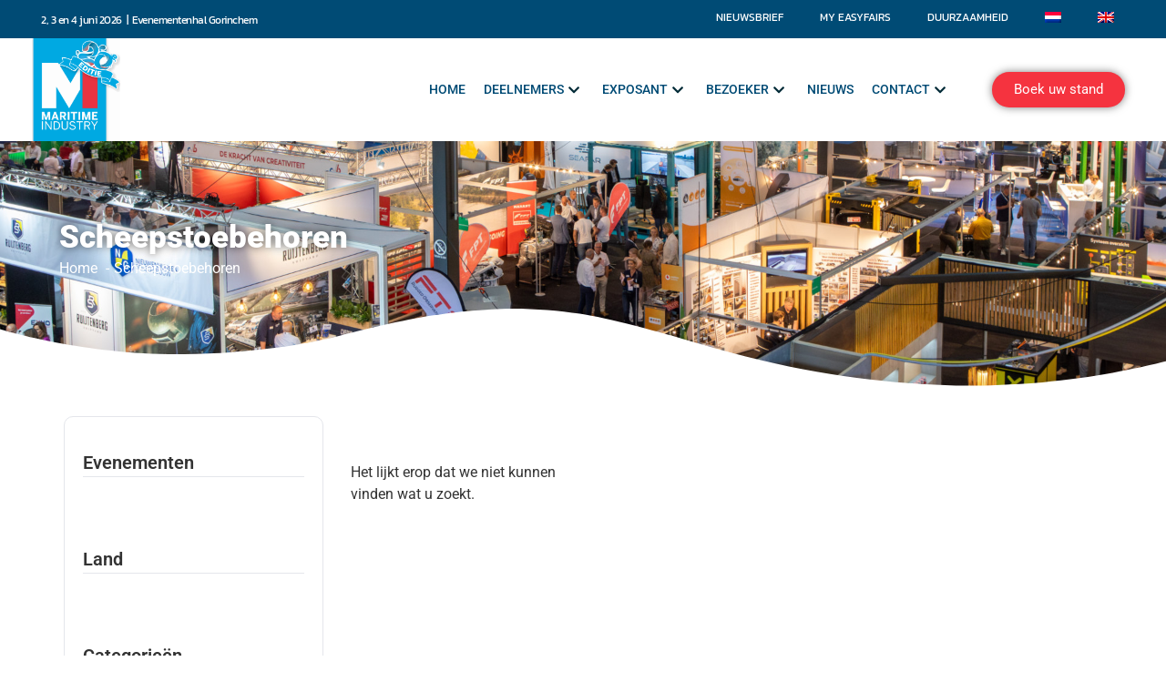

--- FILE ---
content_type: text/html; charset=UTF-8
request_url: https://www.maritime-industry.nl/exhibitor-category/scheepstoebehoren/
body_size: 20449
content:
<!doctype html>
<html lang="nl-NL">
<head>
	<meta charset="UTF-8">
	<meta name="viewport" content="width=device-width, initial-scale=1">
	<link rel="profile" href="https://gmpg.org/xfn/11">
				<script type="text/javascript" class="_iub_cs_skip">
				var _iub = _iub || {};
				_iub.csConfiguration = _iub.csConfiguration || {};
				_iub.csConfiguration.siteId = "2741385";
				_iub.csConfiguration.cookiePolicyId = "82607616";
			</script>
			<script class="_iub_cs_skip" src="https://cs.iubenda.com/autoblocking/2741385.js"></script>
			<link media="all" href="https://www.maritime-industry.nl/wp-content/assets/174/css/agg_3f6a1638edc6c69d787e6bc7590f379c.css" rel="stylesheet"><title>Scheepstoebehoren &#8211; Maritime Industry NL</title>
	
	<link rel="alternate" hreflang="nl" href="https://www.maritime-industry.nl/exhibitor-category/scheepstoebehoren/" />
<link rel="alternate" hreflang="en" href="https://www.maritime-industry.nl/en/exhibitor-category/ship-supplies-20406/" />
<link rel="alternate" hreflang="x-default" href="https://www.maritime-industry.nl/exhibitor-category/scheepstoebehoren/" />
<meta name="robots" content="index, follow, max-snippet:-1, max-image-preview:large, max-video-preview:-1">
<link rel="canonical" href="https://www.maritime-industry.nl/exhibitor-category/scheepstoebehoren/">
<meta property="og:url" content="https://www.maritime-industry.nl/exhibitor-category/scheepstoebehoren/">
<meta property="og:site_name" content="Maritime Industry NL">
<meta property="og:locale" content="nl_NL">
<meta property="og:type" content="object">
<meta property="og:title" content="Scheepstoebehoren - Maritime Industry NL">
<meta property="og:image" content="https://easyfairsassets.com/sites/174/2020/02/200929-MI21-Banners-400x400-1.jpg">
<meta property="og:image:secure_url" content="https://easyfairsassets.com/sites/174/2020/02/200929-MI21-Banners-400x400-1.jpg">
<meta property="og:image:width" content="533">
<meta property="og:image:height" content="533">
<meta name="twitter:card" content="summary">
<meta name="twitter:title" content="Scheepstoebehoren - Maritime Industry NL">
<link rel='dns-prefetch' href='//cdn.iubenda.com' />
<link rel='dns-prefetch' href='//cdn.jsdelivr.net' />
<link rel="alternate" type="application/rss+xml" title="Maritime Industry NL &raquo; Feed" href="https://www.maritime-industry.nl/feed/" />
<link rel="alternate" type="application/rss+xml" title="Maritime Industry NL &raquo; Reactiesfeed" href="https://www.maritime-industry.nl/comments/feed/" />
<link rel="alternate" type="application/rss+xml" title="Feed Maritime Industry NL &raquo; Scheepstoebehoren Exhibitor Category" href="https://www.maritime-industry.nl/exhibitor-category/scheepstoebehoren/feed/" />





















<link rel='stylesheet' id='dashicons-css' href='https://www.maritime-industry.nl/wp/wp-includes/css/dashicons.min.css?ver=6.8.2' media='all' />











<link rel='stylesheet' id='elementor-post-12626-css' href='https://www.maritime-industry.nl/wp-content/assets/174/css/agg_single_22c45b1fcefdf9809ce0b8707fa2e7db.css?ver=1769004504' media='all' />

<link rel='stylesheet' id='elementor-post-4196-css' href='https://www.maritime-industry.nl/wp-content/assets/174/css/agg_single_a4252452c05c009f764bccc95842242b.css?ver=1769004635' media='all' />
<link rel='stylesheet' id='elementor-post-329-css' href='https://www.maritime-industry.nl/wp-content/assets/174/css/agg_single_357fe9b0cd9fca4cba260f91b23bbf99.css?ver=1769004635' media='all' />
<link rel='stylesheet' id='elementor-post-41225-css' href='https://www.maritime-industry.nl/wp-content/assets/174/css/agg_single_25902075577b44a0c000c87d33f0c133.css?ver=1769004960' media='all' />
<link rel='stylesheet' id='elementor-gf-local-roboto-css' href='https://www.maritime-industry.nl/wp-content/assets/174/css/agg_single_e211031f8aad167c49d5e16f0e0481ff.css?ver=1751022860' media='all' />
<link rel='stylesheet' id='elementor-gf-local-robotoslab-css' href='https://www.maritime-industry.nl/wp-content/assets/174/css/agg_single_fc86cc5d0f6e4778f11ae83f8ccf957a.css?ver=1751022896' media='all' />
<link rel='stylesheet' id='elementor-gf-local-kanit-css' href='https://www.maritime-industry.nl/wp-content/assets/174/css/agg_single_7ed351306724e21555b585ae7c053b2c.css?ver=1751022950' media='all' />
<link rel='stylesheet' id='elementor-gf-local-baijamjuree-css' href='https://www.maritime-industry.nl/wp-content/assets/174/css/agg_single_74a7442eb019323cdbbf931fe5010a84.css?ver=1751022985' media='all' />
<link rel='stylesheet' id='elementor-gf-local-jost-css' href='https://www.maritime-industry.nl/wp-content/assets/174/css/agg_single_3c2ef907eeeb7c4827a2f8b0da196b2d.css?ver=1751023199' media='all' />
<link rel='stylesheet' id='elementor-gf-local-poppins-css' href='https://www.maritime-industry.nl/wp-content/assets/174/css/agg_single_540c6e53e6f2216b4204277f412a4716.css?ver=1751023321' media='all' />




<script  type="text/javascript" class=" _iub_cs_skip" id="iubenda-head-inline-scripts-0">
var _iub = _iub || [];
_iub.csConfiguration = {"countryDetection":true,"floatingPreferencesButtonDisplay":"bottom-left","gdprAppliesGlobally":false,"lang":"nl","perPurposeConsent":true,"siteId":2741385,"whitelabel":false,"cookiePolicyId":82607616,"cookiePolicyUrl":"https://www.maritime-industry.nl/wp-content/uploads/sites/174/2022/07/Easyfairs-Cookies-Policy_EN-210216_FINAL.pdf", "banner":{ "acceptButtonCaptionColor":"#FFFFFF","acceptButtonColor":"#00A7E1","acceptButtonDisplay":true,"backgroundColor":"#FFFFFF","closeButtonDisplay":false,"customizeButtonCaptionColor":"#4D4D4D","customizeButtonColor":"#DADADA","customizeButtonDisplay":true,"explicitWithdrawal":true,"listPurposes":true,"position":"float-bottom-center","rejectButtonCaptionColor":"#FFFFFF","rejectButtonColor":"#00A7E1","rejectButtonDisplay":true,"textColor":"#000000" }};
</script>
<script  type="text/javascript" charset="UTF-8" async="" class=" _iub_cs_skip" src="//cdn.iubenda.com/cs/iubenda_cs.js?ver=3.12.4" id="iubenda-head-scripts-1-js"></script>
<script src="https://www.maritime-industry.nl/wp/wp-includes/js/jquery/jquery.min.js?ver=3.7.1" id="jquery-core-js"></script>
<script src="https://www.maritime-industry.nl/wp/wp-includes/js/jquery/jquery-migrate.min.js?ver=3.4.1" id="jquery-migrate-js"></script>
<script src="https://www.maritime-industry.nl/wp-content/assets/174/js/agg_single_4a82bbed148da4ecc006e7ebba68fc7d.js?ver=1.1.5" id="easyfairs-guest-list_polyfills-js"></script>
<script src="https://www.maritime-industry.nl/wp-content/assets/174/js/agg_single_ee30287f06da4e80acb180ddf699f291.js?ver=1.1.5" id="easyfairs-guest-list-js"></script>
<script src="https://www.maritime-industry.nl/wp-content/assets/174/js/agg_single_43a5f2981878ff5c9b605b2d8c7bb0ec.js?ver=1.1.5" id="jquery-ui-10-js"></script>
<script src="https://cdn.jsdelivr.net/npm/add-to-calendar-button@2?ver=1.1.5" id="add-to-calendar-button-js"></script>
<script src="https://www.maritime-industry.nl/wp-content/assets/174/js/agg_single_d39303830f422c3218b06b84047a5e3c.js?ver=0.7.1" id="my-easyfairs-api-js"></script>
<script src="https://easyfairsassets.com/elassets/lib/font-awesome/js/v4-shims.min.js?ver=3.32.2" id="font-awesome-4-shim-js"></script>
<script src="https://www.maritime-industry.nl/wp-content/assets/174/js/agg_single_e5c0cd0b7db07be431e26714a3aea473.js?ver=v3.2.2" id="js-cookie-js"></script>
<link rel="https://api.w.org/" href="https://www.maritime-industry.nl/wp-json/" /><link rel="alternate" title="JSON" type="application/json" href="https://www.maritime-industry.nl/wp-json/wp/v2/exhibitor-category/475" /><link rel="EditURI" type="application/rsd+xml" title="RSD" href="https://www.maritime-industry.nl/wp/xmlrpc.php?rsd" />
<meta name="generator" content="EasyFairs" /><meta name="generator" content="WPML ver:4.7.6 stt:38,1;" />
<meta name="generator" content="Elementor 3.32.2; features: additional_custom_breakpoints; settings: css_print_method-external, google_font-enabled, font_display-auto">
			
			<link rel="icon" href="https://easyfairsassets.com/sites/174/2020/02/200929-MI21-Banners-400x400-1-150x150.jpg" sizes="32x32" />
<link rel="icon" href="https://easyfairsassets.com/sites/174/2020/02/200929-MI21-Banners-400x400-1-300x300.jpg" sizes="192x192" />
<link rel="apple-touch-icon" href="https://easyfairsassets.com/sites/174/2020/02/200929-MI21-Banners-400x400-1-300x300.jpg" />
<meta name="msapplication-TileImage" content="https://easyfairsassets.com/sites/174/2020/02/200929-MI21-Banners-400x400-1-300x300.jpg" />
        <!-- Google Tag Manager -->
                    <script>(function(w,d,s,l,i){w[l]=w[l]||[];w[l].push({'gtm.start':
                        new Date().getTime(),event:'gtm.js'});var f=d.getElementsByTagName(s)[0],
                    j=d.createElement(s),dl=l!='dataLayer'?'&l='+l:'';j.async=true;j.src=
                    'https://www.googletagmanager.com/gtm.js?id='+i+dl;f.parentNode.insertBefore(j,f);
                })(window,document,'script','dataLayer','GTM-MVGCK96');
            </script>
                    <script>(function(w,d,s,l,i){w[l]=w[l]||[];w[l].push({'gtm.start':
                    new Date().getTime(),event:'gtm.js'});var f=d.getElementsByTagName(s)[0],
                j=d.createElement(s),dl=l!='dataLayer'?'&l='+l:'';j.async=true;j.src=
                'https://www.googletagmanager.com/gtm.js?id='+i+dl;f.parentNode.insertBefore(j,f);
            })(window,document,'script','dataLayer','GTM-TLBPTT2');
        </script>
                <!-- End Google Tag Manager -->
        </head>
<body class="archive tax-exhibitor-category term-scheepstoebehoren term-475 wp-custom-logo wp-embed-responsive wp-theme-hello-elementor wp-child-theme-easyfairs hello-elementor-default elementor-page-41225 elementor-default elementor-template-full-width elementor-kit-12626">

<!-- Google Tag Manager (noscript) -->
        <noscript><iframe src="https://www.googletagmanager.com/ns.html?id=GTM-TLBPTT2" height="0" width="0" style="display:none;visibility:hidden"></iframe></noscript><noscript><iframe src="https://www.googletagmanager.com/ns.html?id=GTM-MVGCK96" height="0" width="0" style="display:none;visibility:hidden"></iframe></noscript><!-- End Google Tag Manager (noscript) -->
<a class="skip-link screen-reader-text" href="#content">Skip to content</a>

		<header data-elementor-type="header" data-elementor-id="4196" class="elementor elementor-4196 elementor-location-header" data-elementor-post-type="elementor_library">
					<section class="elementor-section elementor-top-section elementor-element elementor-element-97f2650 elementor-section-content-bottom elementor-section-boxed elementor-section-height-default elementor-section-height-default" data-id="97f2650" data-element_type="section" data-settings="{&quot;background_background&quot;:&quot;classic&quot;}">
						<div class="elementor-container elementor-column-gap-default">
					<div class="elementor-column elementor-col-50 elementor-top-column elementor-element elementor-element-a638316" data-id="a638316" data-element_type="column">
			<div class="elementor-widget-wrap elementor-element-populated">
						<div class="elementor-element elementor-element-f2f34b8 elementor-widget elementor-widget-text-editor" data-id="f2f34b8" data-element_type="widget" data-widget_type="text-editor.default">
				<div class="elementor-widget-container">
									<p>2, 3 en 4 juni 2026  |  Evenementenhal Gorinchem</p>								</div>
				</div>
					</div>
		</div>
				<div class="elementor-column elementor-col-50 elementor-top-column elementor-element elementor-element-bd2469d elementor-hidden-mobile" data-id="bd2469d" data-element_type="column">
			<div class="elementor-widget-wrap elementor-element-populated">
						<div class="elementor-element elementor-element-120a12b elementor-nav-menu__align-end elementor-nav-menu--dropdown-tablet elementor-nav-menu__text-align-aside elementor-nav-menu--toggle elementor-nav-menu--burger elementor-widget elementor-widget-nav-menu" data-id="120a12b" data-element_type="widget" data-settings="{&quot;layout&quot;:&quot;horizontal&quot;,&quot;submenu_icon&quot;:{&quot;value&quot;:&quot;&lt;i class=\&quot;fas fa-caret-down\&quot; aria-hidden=\&quot;true\&quot;&gt;&lt;\/i&gt;&quot;,&quot;library&quot;:&quot;fa-solid&quot;},&quot;toggle&quot;:&quot;burger&quot;}" data-widget_type="nav-menu.default">
				<div class="elementor-widget-container">
								<nav aria-label="Menu" class="elementor-nav-menu--main elementor-nav-menu__container elementor-nav-menu--layout-horizontal e--pointer-underline e--animation-fade">
				<ul id="menu-1-120a12b" class="elementor-nav-menu"><li class="menu-item menu-item-type-post_type menu-item-object-page menu-item-21022"><a href="https://www.maritime-industry.nl/nieuwsbrief/" class="elementor-item">Nieuwsbrief</a></li>
<li class="menu-item menu-item-type-custom menu-item-object-custom menu-item-21021"><a href="https://my.easyfairs.com/#/login" class="elementor-item elementor-item-anchor">My Easyfairs</a></li>
<li class="menu-item menu-item-type-post_type menu-item-object-page menu-item-54404"><a href="https://www.maritime-industry.nl/duurzaamheid/" class="elementor-item">Duurzaamheid</a></li>
<li class="menu-item wpml-ls-slot-14 wpml-ls-item wpml-ls-item-nl wpml-ls-current-language wpml-ls-menu-item wpml-ls-first-item menu-item-type-wpml_ls_menu_item menu-item-object-wpml_ls_menu_item menu-item-wpml-ls-14-nl"><a href="https://www.maritime-industry.nl/exhibitor-category/scheepstoebehoren/" title="Schakel over naar " class="elementor-item"><img
            class="wpml-ls-flag"
            src="https://www.maritime-industry.nl/wp-content/plugins/sitepress-multilingual-cms/res/flags/nl.png"
            alt="Nederlands"
            
            
    /></a></li>
<li class="menu-item wpml-ls-slot-14 wpml-ls-item wpml-ls-item-en wpml-ls-menu-item wpml-ls-last-item menu-item-type-wpml_ls_menu_item menu-item-object-wpml_ls_menu_item menu-item-wpml-ls-14-en"><a href="https://www.maritime-industry.nl/en/exhibitor-category/ship-supplies-20406/" title="Schakel over naar " class="elementor-item"><img
            class="wpml-ls-flag"
            src="https://www.maritime-industry.nl/wp-content/plugins/sitepress-multilingual-cms/res/flags/en.png"
            alt="Engels"
            
            
    /></a></li>
</ul>			</nav>
					<div class="elementor-menu-toggle" role="button" tabindex="0" aria-label="Menu Toggle" aria-expanded="false">
			<i aria-hidden="true" role="presentation" class="elementor-menu-toggle__icon--open eicon-menu-bar"></i><i aria-hidden="true" role="presentation" class="elementor-menu-toggle__icon--close eicon-close"></i>		</div>
					<nav class="elementor-nav-menu--dropdown elementor-nav-menu__container" aria-hidden="true">
				<ul id="menu-2-120a12b" class="elementor-nav-menu"><li class="menu-item menu-item-type-post_type menu-item-object-page menu-item-21022"><a href="https://www.maritime-industry.nl/nieuwsbrief/" class="elementor-item" tabindex="-1">Nieuwsbrief</a></li>
<li class="menu-item menu-item-type-custom menu-item-object-custom menu-item-21021"><a href="https://my.easyfairs.com/#/login" class="elementor-item elementor-item-anchor" tabindex="-1">My Easyfairs</a></li>
<li class="menu-item menu-item-type-post_type menu-item-object-page menu-item-54404"><a href="https://www.maritime-industry.nl/duurzaamheid/" class="elementor-item" tabindex="-1">Duurzaamheid</a></li>
<li class="menu-item wpml-ls-slot-14 wpml-ls-item wpml-ls-item-nl wpml-ls-current-language wpml-ls-menu-item wpml-ls-first-item menu-item-type-wpml_ls_menu_item menu-item-object-wpml_ls_menu_item menu-item-wpml-ls-14-nl"><a href="https://www.maritime-industry.nl/exhibitor-category/scheepstoebehoren/" title="Schakel over naar " class="elementor-item" tabindex="-1"><img
            class="wpml-ls-flag"
            src="https://www.maritime-industry.nl/wp-content/plugins/sitepress-multilingual-cms/res/flags/nl.png"
            alt="Nederlands"
            
            
    /></a></li>
<li class="menu-item wpml-ls-slot-14 wpml-ls-item wpml-ls-item-en wpml-ls-menu-item wpml-ls-last-item menu-item-type-wpml_ls_menu_item menu-item-object-wpml_ls_menu_item menu-item-wpml-ls-14-en"><a href="https://www.maritime-industry.nl/en/exhibitor-category/ship-supplies-20406/" title="Schakel over naar " class="elementor-item" tabindex="-1"><img
            class="wpml-ls-flag"
            src="https://www.maritime-industry.nl/wp-content/plugins/sitepress-multilingual-cms/res/flags/en.png"
            alt="Engels"
            
            
    /></a></li>
</ul>			</nav>
						</div>
				</div>
					</div>
		</div>
					</div>
		</section>
				<section class="elementor-section elementor-top-section elementor-element elementor-element-4b352c9 elementor-section-content-middle elementor-section-boxed elementor-section-height-default elementor-section-height-default" data-id="4b352c9" data-element_type="section" data-settings="{&quot;sticky&quot;:&quot;top&quot;,&quot;motion_fx_devices&quot;:[&quot;desktop&quot;,&quot;tablet&quot;],&quot;background_background&quot;:&quot;classic&quot;,&quot;motion_fx_motion_fx_scrolling&quot;:&quot;yes&quot;,&quot;sticky_on&quot;:[&quot;desktop&quot;,&quot;tablet&quot;,&quot;mobile&quot;],&quot;sticky_offset&quot;:0,&quot;sticky_effects_offset&quot;:0,&quot;sticky_anchor_link_offset&quot;:0}">
						<div class="elementor-container elementor-column-gap-default">
					<div class="elementor-column elementor-col-33 elementor-top-column elementor-element elementor-element-883fc2c" data-id="883fc2c" data-element_type="column">
			<div class="elementor-widget-wrap elementor-element-populated">
						<div class="elementor-element elementor-element-6201f81 elementor-widget elementor-widget-theme-site-logo elementor-widget-image" data-id="6201f81" data-element_type="widget" data-widget_type="theme-site-logo.default">
				<div class="elementor-widget-container">
											<a href="https://www.maritime-industry.nl">
			<img fetchpriority="high" width="1638" height="1920" src="https://easyfairsassets.com/sites/174/2020/02/Logo-Maritime-_-20e-editie-2.png" class="attachment-full size-full wp-image-100797" alt="" srcset="https://easyfairsassets.com/sites/174/2020/02/Logo-Maritime-_-20e-editie-2.png 1638w, https://easyfairsassets.com/sites/174/2020/02/Logo-Maritime-_-20e-editie-2-256x300.png 256w, https://easyfairsassets.com/sites/174/2020/02/Logo-Maritime-_-20e-editie-2-874x1024.png 874w, https://easyfairsassets.com/sites/174/2020/02/Logo-Maritime-_-20e-editie-2-768x900.png 768w, https://easyfairsassets.com/sites/174/2020/02/Logo-Maritime-_-20e-editie-2-1310x1536.png 1310w" sizes="(max-width: 1638px) 100vw, 1638px" />				</a>
											</div>
				</div>
					</div>
		</div>
				<div class="elementor-column elementor-col-33 elementor-top-column elementor-element elementor-element-ba4c6fb" data-id="ba4c6fb" data-element_type="column">
			<div class="elementor-widget-wrap elementor-element-populated">
						<div class="elementor-element elementor-element-73ef378 premium-nav-slide-down premium-disable-scroll-yes premium-ham-slide premium-nav-hor premium-slide-auto elementor-widget elementor-widget-premium-nav-menu" data-id="73ef378" data-element_type="widget" data-settings="{&quot;submenu_icon&quot;:{&quot;value&quot;:&quot;fas fa-chevron-down&quot;,&quot;library&quot;:&quot;fa-solid&quot;},&quot;submenu_item_icon&quot;:{&quot;value&quot;:&quot;&quot;,&quot;library&quot;:&quot;&quot;}}" data-widget_type="premium-nav-menu.default">
				<div class="elementor-widget-container">
								<div data-settings="{&quot;breakpoint&quot;:767,&quot;mobileLayout&quot;:&quot;slide&quot;,&quot;mainLayout&quot;:&quot;hor&quot;,&quot;stretchDropdown&quot;:false,&quot;hoverEffect&quot;:&quot;&quot;,&quot;submenuEvent&quot;:&quot;hover&quot;,&quot;submenuTrigger&quot;:&quot;item&quot;,&quot;closeAfterClick&quot;:false,&quot;renderMobileMenu&quot;:true}" class="premium-nav-widget-container premium-nav-pointer-none">
				<div class="premium-ver-inner-container">
									<div class="premium-hamburger-toggle premium-mobile-menu-icon" role="button" aria-label="Toggle Menu">
						<span class="premium-toggle-text">
							<i aria-hidden="true" class="fas fa-bars"></i>						</span>
						<span class="premium-toggle-close">
							<i aria-hidden="true" class="fas fa-times"></i>Sluiten						</span>
					</div>
												<div class="premium-nav-menu-container premium-nav-default">
								<ul id="menu-mega-menu-mi-2025" class="premium-nav-menu premium-main-nav-menu"><li id="premium-nav-menu-item-72643" class="menu-item menu-item-type-custom menu-item-object-custom premium-nav-menu-item"><a href="https://www.maritime-industry.nl/" class="premium-menu-link premium-menu-link-parent premium-lq__none">Home</a></li>
<li id="premium-nav-menu-item-72650" class="menu-item menu-item-type-custom menu-item-object-custom premium-nav-menu-item premium-mega-nav-item menu-item-has-children premium-mega-item-static" data-full-width="true"><a href="https://www.maritime-industry.nl/exhibitor/" class="premium-menu-link premium-menu-link-parent premium-lq__none">Deelnemers<i class="fas fa-chevron-down premium-dropdown-icon"></i></a><div id="premium-mega-content-72650" class="premium-mega-content-container" style="width:800px">		<div data-elementor-type="page" data-elementor-id="72651" class="elementor elementor-72651" data-elementor-post-type="elementor_library">
						<section class="elementor-section elementor-top-section elementor-element elementor-element-c7f25a0 elementor-section-boxed elementor-section-height-default elementor-section-height-default" data-id="c7f25a0" data-element_type="section">
						<div class="elementor-container elementor-column-gap-default">
					<div class="elementor-column elementor-col-100 elementor-top-column elementor-element elementor-element-bf14bcd" data-id="bf14bcd" data-element_type="column" data-settings="{&quot;background_background&quot;:&quot;classic&quot;}">
			<div class="elementor-widget-wrap elementor-element-populated">
						<section class="elementor-section elementor-inner-section elementor-element elementor-element-61c7243 elementor-section-boxed elementor-section-height-default elementor-section-height-default" data-id="61c7243" data-element_type="section">
						<div class="elementor-container elementor-column-gap-default">
					<div class="elementor-column elementor-col-50 elementor-inner-column elementor-element elementor-element-037203b" data-id="037203b" data-element_type="column" data-settings="{&quot;background_background&quot;:&quot;classic&quot;}">
			<div class="elementor-widget-wrap elementor-element-populated">
						<div class="elementor-element elementor-element-173ce8e elementor-widget elementor-widget-heading" data-id="173ce8e" data-element_type="widget" data-widget_type="heading.default">
				<div class="elementor-widget-container">
					<p class="elementor-heading-title elementor-size-default">Onze deelnemers</p>				</div>
				</div>
				<div class="elementor-element elementor-element-7598eac elementor-icon-list--layout-traditional elementor-list-item-link-full_width elementor-widget elementor-widget-icon-list" data-id="7598eac" data-element_type="widget" data-widget_type="icon-list.default">
				<div class="elementor-widget-container">
							<ul class="elementor-icon-list-items">
							<li class="elementor-icon-list-item">
											<a href="https://www.maritime-industry.nl/exhibitor/">

												<span class="elementor-icon-list-icon">
							<i aria-hidden="true" class="fas fa-chevron-right"></i>						</span>
										<span class="elementor-icon-list-text">Deelnemers</span>
											</a>
									</li>
								<li class="elementor-icon-list-item">
											<a href="https://www.maritime-industry.nl/products/">

												<span class="elementor-icon-list-icon">
							<i aria-hidden="true" class="fas fa-chevron-right"></i>						</span>
										<span class="elementor-icon-list-text">Producten</span>
											</a>
									</li>
								<li class="elementor-icon-list-item">
											<a href="https://www.maritime-industry.nl/product-category/Innovatiegalerij/">

												<span class="elementor-icon-list-icon">
							<i aria-hidden="true" class="fas fa-chevron-right"></i>						</span>
										<span class="elementor-icon-list-text">Innovaties</span>
											</a>
									</li>
								<li class="elementor-icon-list-item">
											<a href="https://www.maritime-industry.nl/job/">

												<span class="elementor-icon-list-icon">
							<i aria-hidden="true" class="fas fa-chevron-right"></i>						</span>
										<span class="elementor-icon-list-text">Vacatures</span>
											</a>
									</li>
								<li class="elementor-icon-list-item">
											<a href="https://www.maritime-industry.nl/news/">

												<span class="elementor-icon-list-icon">
							<i aria-hidden="true" class="fas fa-chevron-right"></i>						</span>
										<span class="elementor-icon-list-text">Exposanten nieuws</span>
											</a>
									</li>
						</ul>
						</div>
				</div>
					</div>
		</div>
				<div class="elementor-column elementor-col-50 elementor-inner-column elementor-element elementor-element-fa808e5" data-id="fa808e5" data-element_type="column" data-settings="{&quot;background_background&quot;:&quot;classic&quot;}">
			<div class="elementor-widget-wrap elementor-element-populated">
						<div class="elementor-element elementor-element-8b52661 elementor-widget elementor-widget-heading" data-id="8b52661" data-element_type="widget" data-widget_type="heading.default">
				<div class="elementor-widget-container">
					<p class="elementor-heading-title elementor-size-default">Ook deelnemen?</p>				</div>
				</div>
				<div class="elementor-element elementor-element-afc9c3b elementor-widget elementor-widget-dynamic-button" data-id="afc9c3b" data-element_type="widget" data-widget_type="dynamic-button.default">
				<div class="elementor-widget-container">
					        <div class="elementor-button-wrapper">
            <a href="https://www.maritime-industry.nl/boek-een-stand/" class="elementor-button-link elementor-button elementor-size-xs elementor-animation-shrink" role="button">
                        <span class="elementor-button-content-wrapper">
			                <span class="elementor-button-icon elementor-align-icon-left">
				<i aria-hidden="true" class="fas fa-angle-right"></i>			</span>
            			<span class="elementor-button-text">Boek uw stand</span>
		</span>
                    </a>
        </div>
        				</div>
				</div>
					</div>
		</div>
					</div>
		</section>
					</div>
		</div>
					</div>
		</section>
				</div>
		</div></li>
<li id="premium-nav-menu-item-72644" class="menu-item menu-item-type-custom menu-item-object-custom premium-nav-menu-item premium-mega-nav-item menu-item-has-children premium-mega-item-static premium-item-anchor" data-full-width="true"><a href="#" class="premium-menu-link premium-menu-link-parent premium-lq__none">Exposant<i class="fas fa-chevron-down premium-dropdown-icon"></i></a><div id="premium-mega-content-72644" class="premium-mega-content-container" style="width:800px">		<div data-elementor-type="page" data-elementor-id="72645" class="elementor elementor-72645" data-elementor-post-type="elementor_library">
						<section class="elementor-section elementor-top-section elementor-element elementor-element-c6420ca elementor-section-boxed elementor-section-height-default elementor-section-height-default" data-id="c6420ca" data-element_type="section">
						<div class="elementor-container elementor-column-gap-default">
					<div class="elementor-column elementor-col-100 elementor-top-column elementor-element elementor-element-c92aee7" data-id="c92aee7" data-element_type="column" data-settings="{&quot;background_background&quot;:&quot;classic&quot;}">
			<div class="elementor-widget-wrap elementor-element-populated">
						<section class="elementor-section elementor-inner-section elementor-element elementor-element-98e8c32 elementor-section-boxed elementor-section-height-default elementor-section-height-default" data-id="98e8c32" data-element_type="section">
						<div class="elementor-container elementor-column-gap-default">
					<div class="elementor-column elementor-col-33 elementor-inner-column elementor-element elementor-element-1267d68" data-id="1267d68" data-element_type="column" data-settings="{&quot;background_background&quot;:&quot;classic&quot;}">
			<div class="elementor-widget-wrap elementor-element-populated">
						<div class="elementor-element elementor-element-4c89658 elementor-widget elementor-widget-heading" data-id="4c89658" data-element_type="widget" data-widget_type="heading.default">
				<div class="elementor-widget-container">
					<p class="elementor-heading-title elementor-size-default">Ik ben exposant</p>				</div>
				</div>
				<div class="elementor-element elementor-element-ee518d6 elementor-icon-list--layout-traditional elementor-list-item-link-full_width elementor-widget elementor-widget-icon-list" data-id="ee518d6" data-element_type="widget" data-widget_type="icon-list.default">
				<div class="elementor-widget-container">
							<ul class="elementor-icon-list-items">
							<li class="elementor-icon-list-item">
											<a href="https://www.maritime-industry.nl/exposanten/ik-ben-exposant/praktische-informatie-exposant/">

												<span class="elementor-icon-list-icon">
							<i aria-hidden="true" class="fas fa-chevron-right"></i>						</span>
										<span class="elementor-icon-list-text">Praktische informatie</span>
											</a>
									</li>
								<li class="elementor-icon-list-item">
											<a href="https://www.maritime-industry.nl/exposanten/ik-ben-exposant/wij-maken-uw-deelname-easy/">

												<span class="elementor-icon-list-icon">
							<i aria-hidden="true" class="fas fa-chevron-right"></i>						</span>
										<span class="elementor-icon-list-text">Wij maken uw deelname “Easy”</span>
											</a>
									</li>
								<li class="elementor-icon-list-item">
											<a href="https://www.maritime-industry.nl/exposanten/ik-ben-exposant/smart-badge/">

												<span class="elementor-icon-list-icon">
							<i aria-hidden="true" class="fas fa-chevron-right"></i>						</span>
										<span class="elementor-icon-list-text">Smart Badge</span>
											</a>
									</li>
								<li class="elementor-icon-list-item">
											<a href="https://www.maritime-industry.nl/easyfairs-nl-app-exposanten/">

												<span class="elementor-icon-list-icon">
							<i aria-hidden="true" class="fas fa-chevron-right"></i>						</span>
										<span class="elementor-icon-list-text">Easyfairs NL app</span>
											</a>
									</li>
						</ul>
						</div>
				</div>
				<div class="elementor-element elementor-element-82ddde2 elementor-widget elementor-widget-dynamic-button" data-id="82ddde2" data-element_type="widget" data-widget_type="dynamic-button.default">
				<div class="elementor-widget-container">
					        <div class="elementor-button-wrapper">
            <a href="https://my.easyfairs.com/" class="elementor-button-link elementor-button elementor-size-xs elementor-animation-shrink" role="button">
                        <span class="elementor-button-content-wrapper">
			                <span class="elementor-button-icon elementor-align-icon-left">
				<i aria-hidden="true" class="fas fa-angle-right"></i>			</span>
            			<span class="elementor-button-text">Inloggen MyEasyfairs</span>
		</span>
                    </a>
        </div>
        				</div>
				</div>
					</div>
		</div>
				<div class="elementor-column elementor-col-33 elementor-inner-column elementor-element elementor-element-35254a9" data-id="35254a9" data-element_type="column" data-settings="{&quot;background_background&quot;:&quot;classic&quot;}">
			<div class="elementor-widget-wrap elementor-element-populated">
						<div class="elementor-element elementor-element-dd55fcd elementor-widget elementor-widget-heading" data-id="dd55fcd" data-element_type="widget" data-widget_type="heading.default">
				<div class="elementor-widget-container">
					<p class="elementor-heading-title elementor-size-default">Maximaliseer uw deelname</p>				</div>
				</div>
				<div class="elementor-element elementor-element-8f9d5f8 elementor-icon-list--layout-traditional elementor-list-item-link-full_width elementor-widget elementor-widget-icon-list" data-id="8f9d5f8" data-element_type="widget" data-widget_type="icon-list.default">
				<div class="elementor-widget-container">
							<ul class="elementor-icon-list-items">
							<li class="elementor-icon-list-item">
											<a href="https://easyfairsassets.com/sites/174/2025/03/Sponsorbrochure.pdf" target="_blank">

												<span class="elementor-icon-list-icon">
							<i aria-hidden="true" class="fas fa-chevron-right"></i>						</span>
										<span class="elementor-icon-list-text">Sponsormogelijkheden</span>
											</a>
									</li>
								<li class="elementor-icon-list-item">
											<a href="https://www.maritime-industry.nl/exposanten/ik-ben-exposant/hoe-de-beurs-te-promoten/">

												<span class="elementor-icon-list-icon">
							<i aria-hidden="true" class="fas fa-chevron-right"></i>						</span>
										<span class="elementor-icon-list-text">Uw deelname promoten</span>
											</a>
									</li>
								<li class="elementor-icon-list-item">
											<a href="https://www.maritime-industry.nl/exposanten/ik-ben-exposant/easygo-2/">

												<span class="elementor-icon-list-icon">
							<i aria-hidden="true" class="fas fa-chevron-right"></i>						</span>
										<span class="elementor-icon-list-text">EasyGo</span>
											</a>
									</li>
								<li class="elementor-icon-list-item">
											<a href="https://www.maritime-industry.nl/exposanten-tips-tricks/">

												<span class="elementor-icon-list-icon">
							<i aria-hidden="true" class="fas fa-chevron-right"></i>						</span>
										<span class="elementor-icon-list-text">Tips &amp; Tricks</span>
											</a>
									</li>
						</ul>
						</div>
				</div>
					</div>
		</div>
				<div class="elementor-column elementor-col-33 elementor-inner-column elementor-element elementor-element-83e170a" data-id="83e170a" data-element_type="column" data-settings="{&quot;background_background&quot;:&quot;classic&quot;}">
			<div class="elementor-widget-wrap elementor-element-populated">
						<div class="elementor-element elementor-element-1a25ff2 elementor-widget elementor-widget-heading" data-id="1a25ff2" data-element_type="widget" data-widget_type="heading.default">
				<div class="elementor-widget-container">
					<p class="elementor-heading-title elementor-size-default">Ik wil exposant worden</p>				</div>
				</div>
				<div class="elementor-element elementor-element-d8244a8 elementor-icon-list--layout-traditional elementor-list-item-link-full_width elementor-widget elementor-widget-icon-list" data-id="d8244a8" data-element_type="widget" data-widget_type="icon-list.default">
				<div class="elementor-widget-container">
							<ul class="elementor-icon-list-items">
							<li class="elementor-icon-list-item">
											<a href="https://www.maritime-industry.nl/exposanten/ik-wil-exposant-worden/waarom-deelnemen/">

												<span class="elementor-icon-list-icon">
							<i aria-hidden="true" class="fas fa-chevron-right"></i>						</span>
										<span class="elementor-icon-list-text">Waarom Exposeren?</span>
											</a>
									</li>
								<li class="elementor-icon-list-item">
											<a href="https://www.maritime-industry.nl/exposanten/ik-ben-exposant/easygo-2/">

												<span class="elementor-icon-list-icon">
							<i aria-hidden="true" class="fas fa-chevron-right"></i>						</span>
										<span class="elementor-icon-list-text">Easygo</span>
											</a>
									</li>
						</ul>
						</div>
				</div>
				<div class="elementor-element elementor-element-9735095 elementor-widget elementor-widget-dynamic-button" data-id="9735095" data-element_type="widget" data-widget_type="dynamic-button.default">
				<div class="elementor-widget-container">
					        <div class="elementor-button-wrapper">
            <a href="https://www.maritime-industry.nl/boek-een-stand/" class="elementor-button-link elementor-button elementor-size-xs elementor-animation-shrink" role="button">
                        <span class="elementor-button-content-wrapper">
			                <span class="elementor-button-icon elementor-align-icon-left">
				<i aria-hidden="true" class="fas fa-angle-right"></i>			</span>
            			<span class="elementor-button-text">Boek uw stand</span>
		</span>
                    </a>
        </div>
        				</div>
				</div>
					</div>
		</div>
					</div>
		</section>
					</div>
		</div>
					</div>
		</section>
				<section class="elementor-section elementor-top-section elementor-element elementor-element-5ecb3e9 elementor-hidden-mobile elementor-hidden-tablet elementor-section-boxed elementor-section-height-default elementor-section-height-default" data-id="5ecb3e9" data-element_type="section">
						<div class="elementor-container elementor-column-gap-default">
					<div class="elementor-column elementor-col-50 elementor-top-column elementor-element elementor-element-9759124" data-id="9759124" data-element_type="column">
			<div class="elementor-widget-wrap">
							</div>
		</div>
				<div class="elementor-column elementor-col-50 elementor-top-column elementor-element elementor-element-9e8c66a" data-id="9e8c66a" data-element_type="column" data-settings="{&quot;background_background&quot;:&quot;classic&quot;}">
			<div class="elementor-widget-wrap elementor-element-populated">
						<section class="elementor-section elementor-inner-section elementor-element elementor-element-c776439 elementor-section-full_width elementor-section-height-min-height elementor-section-height-default" data-id="c776439" data-element_type="section" data-settings="{&quot;background_background&quot;:&quot;classic&quot;}">
						<div class="elementor-container elementor-column-gap-default">
					<div class="elementor-column elementor-col-50 elementor-inner-column elementor-element elementor-element-f9c5a34" data-id="f9c5a34" data-element_type="column" data-settings="{&quot;background_background&quot;:&quot;classic&quot;}">
			<div class="elementor-widget-wrap elementor-element-populated">
						<div class="elementor-element elementor-element-0122bc7 elementor-widget elementor-widget-heading" data-id="0122bc7" data-element_type="widget" data-widget_type="heading.default">
				<div class="elementor-widget-container">
					<p class="elementor-heading-title elementor-size-default">Informatie ontvangen?</p>				</div>
				</div>
				<div class="elementor-element elementor-element-b0f8ce9 elementor-widget elementor-widget-text-editor" data-id="b0f8ce9" data-element_type="widget" data-widget_type="text-editor.default">
				<div class="elementor-widget-container">
									<p><em>Ontvang meer informatie over exposeren op Maritime Industry 2025!</em></p>								</div>
				</div>
					</div>
		</div>
				<div class="elementor-column elementor-col-50 elementor-inner-column elementor-element elementor-element-859ad66" data-id="859ad66" data-element_type="column" data-settings="{&quot;background_background&quot;:&quot;classic&quot;}">
			<div class="elementor-widget-wrap elementor-element-populated">
						<div class="elementor-element elementor-element-b1b4930 elementor-view-framed elementor-shape-circle elementor-widget elementor-widget-icon" data-id="b1b4930" data-element_type="widget" data-widget_type="icon.default">
				<div class="elementor-widget-container">
							<div class="elementor-icon-wrapper">
			<a class="elementor-icon" href="/boek-een-stand/">
			<i aria-hidden="true" class="fas fa-download"></i>			</a>
		</div>
						</div>
				</div>
					</div>
		</div>
					</div>
		</section>
					</div>
		</div>
					</div>
		</section>
				</div>
		</div></li>
<li id="premium-nav-menu-item-72654" class="menu-item menu-item-type-custom menu-item-object-custom premium-nav-menu-item premium-mega-nav-item menu-item-has-children premium-mega-item-static premium-item-anchor" data-full-width="true"><a href="#" class="premium-menu-link premium-menu-link-parent premium-lq__none">Bezoeker<i class="fas fa-chevron-down premium-dropdown-icon"></i></a><div id="premium-mega-content-72654" class="premium-mega-content-container" style="width:800px">		<div data-elementor-type="page" data-elementor-id="72655" class="elementor elementor-72655" data-elementor-post-type="elementor_library">
						<section class="elementor-section elementor-top-section elementor-element elementor-element-9e3cf26 elementor-section-boxed elementor-section-height-default elementor-section-height-default" data-id="9e3cf26" data-element_type="section">
						<div class="elementor-container elementor-column-gap-default">
					<div class="elementor-column elementor-col-100 elementor-top-column elementor-element elementor-element-53f1d45" data-id="53f1d45" data-element_type="column" data-settings="{&quot;background_background&quot;:&quot;classic&quot;}">
			<div class="elementor-widget-wrap elementor-element-populated">
						<section class="elementor-section elementor-inner-section elementor-element elementor-element-4b16350 elementor-section-boxed elementor-section-height-default elementor-section-height-default" data-id="4b16350" data-element_type="section">
						<div class="elementor-container elementor-column-gap-default">
					<div class="elementor-column elementor-col-50 elementor-inner-column elementor-element elementor-element-e9e72de" data-id="e9e72de" data-element_type="column" data-settings="{&quot;background_background&quot;:&quot;classic&quot;}">
			<div class="elementor-widget-wrap elementor-element-populated">
						<div class="elementor-element elementor-element-8fc2725 elementor-widget elementor-widget-heading" data-id="8fc2725" data-element_type="widget" data-widget_type="heading.default">
				<div class="elementor-widget-container">
					<p class="elementor-heading-title elementor-size-default">Bezoekers</p>				</div>
				</div>
				<div class="elementor-element elementor-element-b6e4bba elementor-icon-list--layout-traditional elementor-list-item-link-full_width elementor-widget elementor-widget-icon-list" data-id="b6e4bba" data-element_type="widget" data-widget_type="icon-list.default">
				<div class="elementor-widget-container">
							<ul class="elementor-icon-list-items">
							<li class="elementor-icon-list-item">
											<a href="https://www.maritime-industry.nl/praktische-info/">

												<span class="elementor-icon-list-icon">
							<i aria-hidden="true" class="fas fa-chevron-right"></i>						</span>
										<span class="elementor-icon-list-text">Praktische informatie</span>
											</a>
									</li>
								<li class="elementor-icon-list-item">
											<a href="https://www.maritime-industry.nl/bezoekers/waarom-bezoeken/">

												<span class="elementor-icon-list-icon">
							<i aria-hidden="true" class="fas fa-chevron-right"></i>						</span>
										<span class="elementor-icon-list-text">Waarom bezoeken?</span>
											</a>
									</li>
								<li class="elementor-icon-list-item">
											<a href="https://www.maritime-industry.nl/bezoekers/smart-badge/">

												<span class="elementor-icon-list-icon">
							<i aria-hidden="true" class="fas fa-chevron-right"></i>						</span>
										<span class="elementor-icon-list-text">Smart Badge</span>
											</a>
									</li>
								<li class="elementor-icon-list-item">
											<a href="https://www.maritime-industry.nl/easyfairs-nl-app/">

												<span class="elementor-icon-list-icon">
							<i aria-hidden="true" class="fas fa-chevron-right"></i>						</span>
										<span class="elementor-icon-list-text">Easyfairs NL app</span>
											</a>
									</li>
						</ul>
						</div>
				</div>
				<div class="elementor-element elementor-element-24e1d35 elementor-widget elementor-widget-dynamic-button" data-id="24e1d35" data-element_type="widget" data-widget_type="dynamic-button.default">
				<div class="elementor-widget-container">
					        <div class="elementor-button-wrapper">
            <a href="https://www.maritime-industry.nl/nieuwsbrief/" target="_blank" class="elementor-button-link elementor-button elementor-size-xs elementor-animation-shrink" role="button">
                        <span class="elementor-button-content-wrapper">
			                <span class="elementor-button-icon elementor-align-icon-left">
				<i aria-hidden="true" class="fas fa-ticket-alt"></i>			</span>
            			<span class="elementor-button-text">Krijg een seintje als de registraties opengaan</span>
		</span>
                    </a>
        </div>
        				</div>
				</div>
					</div>
		</div>
				<div class="elementor-column elementor-col-50 elementor-inner-column elementor-element elementor-element-c37f800" data-id="c37f800" data-element_type="column" data-settings="{&quot;background_background&quot;:&quot;classic&quot;}">
			<div class="elementor-widget-wrap elementor-element-populated">
						<div class="elementor-element elementor-element-d8782fb elementor-widget elementor-widget-heading" data-id="d8782fb" data-element_type="widget" data-widget_type="heading.default">
				<div class="elementor-widget-container">
					<p class="elementor-heading-title elementor-size-default">Volg ons:</p>				</div>
				</div>
				<div class="elementor-element elementor-element-88b01ed e-grid-align-left elementor-widget__width-initial elementor-grid-mobile-0 e-grid-align-mobile-left elementor-widget-tablet__width-initial elementor-widget-mobile__width-initial elementor-shape-rounded elementor-grid-0 elementor-widget elementor-widget-social-icons" data-id="88b01ed" data-element_type="widget" data-widget_type="social-icons.default">
				<div class="elementor-widget-container">
							<div class="elementor-social-icons-wrapper elementor-grid" role="list">
							<span class="elementor-grid-item" role="listitem">
					<a class="elementor-icon elementor-social-icon elementor-social-icon-facebook elementor-animation-shrink elementor-repeater-item-4fc2c31" href="https://www.facebook.com/MaritimeIndustryGorinchem/" target="_blank">
						<span class="elementor-screen-only">Facebook</span>
						<i aria-hidden="true" class="fab fa-facebook"></i>					</a>
				</span>
							<span class="elementor-grid-item" role="listitem">
					<a class="elementor-icon elementor-social-icon elementor-social-icon-linkedin elementor-animation-shrink elementor-repeater-item-ed17cec" href="https://www.linkedin.com/company/maritime-industry/" target="_blank">
						<span class="elementor-screen-only">Linkedin</span>
						<i aria-hidden="true" class="fab fa-linkedin"></i>					</a>
				</span>
							<span class="elementor-grid-item" role="listitem">
					<a class="elementor-icon elementor-social-icon elementor-social-icon-instagram elementor-animation-shrink elementor-repeater-item-4cc8ed5" href="https://www.instagram.com/maritimeindustry1/?hl=nl" target="_blank">
						<span class="elementor-screen-only">Instagram</span>
						<i aria-hidden="true" class="fab fa-instagram"></i>					</a>
				</span>
					</div>
						</div>
				</div>
					</div>
		</div>
					</div>
		</section>
					</div>
		</div>
					</div>
		</section>
				<section class="elementor-section elementor-top-section elementor-element elementor-element-671d35d elementor-hidden-mobile elementor-hidden-tablet elementor-section-boxed elementor-section-height-default elementor-section-height-default" data-id="671d35d" data-element_type="section">
						<div class="elementor-container elementor-column-gap-default">
					<div class="elementor-column elementor-col-50 elementor-top-column elementor-element elementor-element-d03ca36" data-id="d03ca36" data-element_type="column">
			<div class="elementor-widget-wrap">
							</div>
		</div>
				<div class="elementor-column elementor-col-50 elementor-top-column elementor-element elementor-element-1aaad95" data-id="1aaad95" data-element_type="column" data-settings="{&quot;background_background&quot;:&quot;classic&quot;}">
			<div class="elementor-widget-wrap elementor-element-populated">
						<section class="elementor-section elementor-inner-section elementor-element elementor-element-cdc7b20 elementor-section-full_width elementor-section-height-min-height elementor-section-height-default" data-id="cdc7b20" data-element_type="section">
						<div class="elementor-container elementor-column-gap-default">
					<div class="elementor-column elementor-col-50 elementor-inner-column elementor-element elementor-element-09bffbb" data-id="09bffbb" data-element_type="column" data-settings="{&quot;background_background&quot;:&quot;classic&quot;}">
			<div class="elementor-widget-wrap elementor-element-populated">
						<div class="elementor-element elementor-element-18ea21b elementor-widget elementor-widget-heading" data-id="18ea21b" data-element_type="widget" data-widget_type="heading.default">
				<div class="elementor-widget-container">
					<p class="elementor-heading-title elementor-size-default">Op de hoogte blijven?</p>				</div>
				</div>
				<div class="elementor-element elementor-element-f8758dd elementor-widget elementor-widget-text-editor" data-id="f8758dd" data-element_type="widget" data-widget_type="text-editor.default">
				<div class="elementor-widget-container">
									<p><em>Schrijf je in voor de nieuwsbrief en ontvang de laatste informatie over Maritime Industry!</em></p>								</div>
				</div>
					</div>
		</div>
				<div class="elementor-column elementor-col-50 elementor-inner-column elementor-element elementor-element-c52dbe4" data-id="c52dbe4" data-element_type="column" data-settings="{&quot;background_background&quot;:&quot;classic&quot;}">
			<div class="elementor-widget-wrap elementor-element-populated">
						<div class="elementor-element elementor-element-4110a6f elementor-view-default elementor-widget elementor-widget-icon" data-id="4110a6f" data-element_type="widget" data-widget_type="icon.default">
				<div class="elementor-widget-container">
							<div class="elementor-icon-wrapper">
			<a class="elementor-icon" href="https://www.maritime-industry.nl/nieuwsbrief/">
			<i aria-hidden="true" class="far fa-newspaper"></i>			</a>
		</div>
						</div>
				</div>
					</div>
		</div>
					</div>
		</section>
					</div>
		</div>
					</div>
		</section>
				</div>
		</div></li>
<li id="premium-nav-menu-item-72660" class="menu-item menu-item-type-custom menu-item-object-custom premium-nav-menu-item"><a href="https://www.maritime-industry.nl/nieuws/" class="premium-menu-link premium-menu-link-parent premium-lq__none">Nieuws</a></li>
<li id="premium-nav-menu-item-72661" class="menu-item menu-item-type-custom menu-item-object-custom premium-nav-menu-item premium-mega-nav-item menu-item-has-children premium-mega-item-static premium-item-anchor" data-full-width="true"><a href="#" class="premium-menu-link premium-menu-link-parent premium-lq__none">Contact<i class="fas fa-chevron-down premium-dropdown-icon"></i></a><div id="premium-mega-content-72661" class="premium-mega-content-container" style="width:1180px">		<div data-elementor-type="page" data-elementor-id="72662" class="elementor elementor-72662" data-elementor-post-type="elementor_library">
						<section class="elementor-section elementor-top-section elementor-element elementor-element-129a49a elementor-section-boxed elementor-section-height-default elementor-section-height-default" data-id="129a49a" data-element_type="section">
						<div class="elementor-container elementor-column-gap-default">
					<div class="elementor-column elementor-col-100 elementor-top-column elementor-element elementor-element-5924bd4" data-id="5924bd4" data-element_type="column" data-settings="{&quot;background_background&quot;:&quot;classic&quot;}">
			<div class="elementor-widget-wrap elementor-element-populated">
						<section class="elementor-section elementor-inner-section elementor-element elementor-element-ba261be elementor-section-boxed elementor-section-height-default elementor-section-height-default" data-id="ba261be" data-element_type="section">
						<div class="elementor-container elementor-column-gap-default">
					<div class="elementor-column elementor-col-50 elementor-inner-column elementor-element elementor-element-689f3cf elementor-hidden-mobile" data-id="689f3cf" data-element_type="column" data-settings="{&quot;background_background&quot;:&quot;classic&quot;}">
			<div class="elementor-widget-wrap elementor-element-populated">
						<div class="elementor-element elementor-element-07f0115 elementor-widget elementor-widget-heading" data-id="07f0115" data-element_type="widget" data-widget_type="heading.default">
				<div class="elementor-widget-container">
					<p class="elementor-heading-title elementor-size-default">Adres</p>				</div>
				</div>
				<div class="elementor-element elementor-element-e9f61f0 elementor-icon-list--layout-traditional elementor-list-item-link-full_width elementor-widget elementor-widget-icon-list" data-id="e9f61f0" data-element_type="widget" data-widget_type="icon-list.default">
				<div class="elementor-widget-container">
							<ul class="elementor-icon-list-items">
							<li class="elementor-icon-list-item">
										<span class="elementor-icon-list-text">Evenementenhal Gorinchem </span>
									</li>
								<li class="elementor-icon-list-item">
										<span class="elementor-icon-list-text">Franklinweg 2</span>
									</li>
								<li class="elementor-icon-list-item">
										<span class="elementor-icon-list-text">4207HZ, Gorinchem</span>
									</li>
						</ul>
						</div>
				</div>
					</div>
		</div>
				<div class="elementor-column elementor-col-50 elementor-inner-column elementor-element elementor-element-4ff6a38" data-id="4ff6a38" data-element_type="column" data-settings="{&quot;background_background&quot;:&quot;classic&quot;}">
			<div class="elementor-widget-wrap elementor-element-populated">
						<div class="elementor-element elementor-element-c8d6d25 elementor-widget elementor-widget-heading" data-id="c8d6d25" data-element_type="widget" data-widget_type="heading.default">
				<div class="elementor-widget-container">
					<p class="elementor-heading-title elementor-size-default">Contact</p>				</div>
				</div>
				<div class="elementor-element elementor-element-eb3e50d elementor-icon-list--layout-traditional elementor-list-item-link-full_width elementor-widget elementor-widget-icon-list" data-id="eb3e50d" data-element_type="widget" data-widget_type="icon-list.default">
				<div class="elementor-widget-container">
							<ul class="elementor-icon-list-items">
							<li class="elementor-icon-list-item">
											<a href="https://www.maritime-industry.nl/praktische-info/contact/">

												<span class="elementor-icon-list-icon">
							<i aria-hidden="true" class="fas fa-chevron-right"></i>						</span>
										<span class="elementor-icon-list-text">Neem Contact op</span>
											</a>
									</li>
								<li class="elementor-icon-list-item">
											<a href="/praktische-info/pers/">

												<span class="elementor-icon-list-icon">
							<i aria-hidden="true" class="fas fa-chevron-right"></i>						</span>
										<span class="elementor-icon-list-text">Pers</span>
											</a>
									</li>
						</ul>
						</div>
				</div>
				<div class="elementor-element elementor-element-c2decf4 elementor-widget__width-initial elementor-hidden-mobile elementor-widget elementor-widget-heading" data-id="c2decf4" data-element_type="widget" data-widget_type="heading.default">
				<div class="elementor-widget-container">
					<p class="elementor-heading-title elementor-size-default">Volg ons</p>				</div>
				</div>
				<div class="elementor-element elementor-element-c36b3a8 e-grid-align-left elementor-shape-rounded elementor-grid-0 elementor-widget elementor-widget-social-icons" data-id="c36b3a8" data-element_type="widget" data-widget_type="social-icons.default">
				<div class="elementor-widget-container">
							<div class="elementor-social-icons-wrapper elementor-grid" role="list">
							<span class="elementor-grid-item" role="listitem">
					<a class="elementor-icon elementor-social-icon elementor-social-icon-facebook elementor-animation-shrink elementor-repeater-item-4fc2c31" href="https://www.facebook.com/MaritimeIndustryGorinchem/" target="_blank">
						<span class="elementor-screen-only">Facebook</span>
						<i aria-hidden="true" class="fab fa-facebook"></i>					</a>
				</span>
							<span class="elementor-grid-item" role="listitem">
					<a class="elementor-icon elementor-social-icon elementor-social-icon-linkedin elementor-animation-shrink elementor-repeater-item-ed17cec" href="https://www.linkedin.com/company/maritime-industry/" target="_blank">
						<span class="elementor-screen-only">Linkedin</span>
						<i aria-hidden="true" class="fab fa-linkedin"></i>					</a>
				</span>
							<span class="elementor-grid-item" role="listitem">
					<a class="elementor-icon elementor-social-icon elementor-social-icon-instagram elementor-animation-shrink elementor-repeater-item-4cc8ed5" href="https://www.instagram.com/maritimeindustry1/?hl=nl" target="_blank">
						<span class="elementor-screen-only">Instagram</span>
						<i aria-hidden="true" class="fab fa-instagram"></i>					</a>
				</span>
					</div>
						</div>
				</div>
					</div>
		</div>
					</div>
		</section>
					</div>
		</div>
					</div>
		</section>
				</div>
		</div></li>
</ul>							</div>
												<div class="premium-nav-slide-overlay"></div>
						<div class="premium-mobile-menu-outer-container">
							<div class="premium-mobile-menu-close" role="button" aria-label="Close Menu">
							<i aria-hidden="true" class="fas fa-times"></i>								<span class="premium-toggle-close">Sluiten</span>
						</div>
												<div class="premium-mobile-menu-container">
																<ul id="menu-mega-menu-mi-2025-1" class="premium-mobile-menu premium-main-mobile-menu premium-main-nav-menu"><li id="premium-nav-menu-item-726431" class="menu-item menu-item-type-custom menu-item-object-custom premium-nav-menu-item"><a href="https://www.maritime-industry.nl/" class="premium-menu-link premium-menu-link-parent premium-lq__none">Home</a></li>
<li id="premium-nav-menu-item-726502" class="menu-item menu-item-type-custom menu-item-object-custom premium-nav-menu-item premium-mega-nav-item menu-item-has-children premium-mega-item-static" data-full-width="true"><a href="https://www.maritime-industry.nl/exhibitor/" class="premium-menu-link premium-menu-link-parent premium-lq__none">Deelnemers<i class="fas fa-chevron-down premium-dropdown-icon"></i></a><div id="premium-mega-content-726501" class="premium-mega-content-container" style="width:800px">		<div data-elementor-type="page" data-elementor-id="72651" class="elementor elementor-72651" data-elementor-post-type="elementor_library">
						<section class="elementor-section elementor-top-section elementor-element elementor-element-c7f25a0 elementor-section-boxed elementor-section-height-default elementor-section-height-default" data-id="c7f25a0" data-element_type="section">
						<div class="elementor-container elementor-column-gap-default">
					<div class="elementor-column elementor-col-100 elementor-top-column elementor-element elementor-element-bf14bcd" data-id="bf14bcd" data-element_type="column" data-settings="{&quot;background_background&quot;:&quot;classic&quot;}">
			<div class="elementor-widget-wrap elementor-element-populated">
						<section class="elementor-section elementor-inner-section elementor-element elementor-element-61c7243 elementor-section-boxed elementor-section-height-default elementor-section-height-default" data-id="61c7243" data-element_type="section">
						<div class="elementor-container elementor-column-gap-default">
					<div class="elementor-column elementor-col-50 elementor-inner-column elementor-element elementor-element-037203b" data-id="037203b" data-element_type="column" data-settings="{&quot;background_background&quot;:&quot;classic&quot;}">
			<div class="elementor-widget-wrap elementor-element-populated">
						<div class="elementor-element elementor-element-173ce8e elementor-widget elementor-widget-heading" data-id="173ce8e" data-element_type="widget" data-widget_type="heading.default">
				<div class="elementor-widget-container">
					<p class="elementor-heading-title elementor-size-default">Onze deelnemers</p>				</div>
				</div>
				<div class="elementor-element elementor-element-7598eac elementor-icon-list--layout-traditional elementor-list-item-link-full_width elementor-widget elementor-widget-icon-list" data-id="7598eac" data-element_type="widget" data-widget_type="icon-list.default">
				<div class="elementor-widget-container">
							<ul class="elementor-icon-list-items">
							<li class="elementor-icon-list-item">
											<a href="https://www.maritime-industry.nl/exhibitor/">

												<span class="elementor-icon-list-icon">
							<i aria-hidden="true" class="fas fa-chevron-right"></i>						</span>
										<span class="elementor-icon-list-text">Deelnemers</span>
											</a>
									</li>
								<li class="elementor-icon-list-item">
											<a href="https://www.maritime-industry.nl/products/">

												<span class="elementor-icon-list-icon">
							<i aria-hidden="true" class="fas fa-chevron-right"></i>						</span>
										<span class="elementor-icon-list-text">Producten</span>
											</a>
									</li>
								<li class="elementor-icon-list-item">
											<a href="https://www.maritime-industry.nl/product-category/Innovatiegalerij/">

												<span class="elementor-icon-list-icon">
							<i aria-hidden="true" class="fas fa-chevron-right"></i>						</span>
										<span class="elementor-icon-list-text">Innovaties</span>
											</a>
									</li>
								<li class="elementor-icon-list-item">
											<a href="https://www.maritime-industry.nl/job/">

												<span class="elementor-icon-list-icon">
							<i aria-hidden="true" class="fas fa-chevron-right"></i>						</span>
										<span class="elementor-icon-list-text">Vacatures</span>
											</a>
									</li>
								<li class="elementor-icon-list-item">
											<a href="https://www.maritime-industry.nl/news/">

												<span class="elementor-icon-list-icon">
							<i aria-hidden="true" class="fas fa-chevron-right"></i>						</span>
										<span class="elementor-icon-list-text">Exposanten nieuws</span>
											</a>
									</li>
						</ul>
						</div>
				</div>
					</div>
		</div>
				<div class="elementor-column elementor-col-50 elementor-inner-column elementor-element elementor-element-fa808e5" data-id="fa808e5" data-element_type="column" data-settings="{&quot;background_background&quot;:&quot;classic&quot;}">
			<div class="elementor-widget-wrap elementor-element-populated">
						<div class="elementor-element elementor-element-8b52661 elementor-widget elementor-widget-heading" data-id="8b52661" data-element_type="widget" data-widget_type="heading.default">
				<div class="elementor-widget-container">
					<p class="elementor-heading-title elementor-size-default">Ook deelnemen?</p>				</div>
				</div>
				<div class="elementor-element elementor-element-afc9c3b elementor-widget elementor-widget-dynamic-button" data-id="afc9c3b" data-element_type="widget" data-widget_type="dynamic-button.default">
				<div class="elementor-widget-container">
					        <div class="elementor-button-wrapper">
            <a href="https://www.maritime-industry.nl/boek-een-stand/" class="elementor-button-link elementor-button elementor-size-xs elementor-animation-shrink" role="button">
                        <span class="elementor-button-content-wrapper">
			                <span class="elementor-button-icon elementor-align-icon-left">
				<i aria-hidden="true" class="fas fa-angle-right"></i>			</span>
            			<span class="elementor-button-text">Boek uw stand</span>
		</span>
                    </a>
        </div>
        				</div>
				</div>
					</div>
		</div>
					</div>
		</section>
					</div>
		</div>
					</div>
		</section>
				</div>
		</div></li>
<li id="premium-nav-menu-item-726443" class="menu-item menu-item-type-custom menu-item-object-custom premium-nav-menu-item premium-mega-nav-item menu-item-has-children premium-mega-item-static premium-item-anchor" data-full-width="true"><a href="#" class="premium-menu-link premium-menu-link-parent premium-lq__none">Exposant<i class="fas fa-chevron-down premium-dropdown-icon"></i></a><div id="premium-mega-content-726442" class="premium-mega-content-container" style="width:800px">		<div data-elementor-type="page" data-elementor-id="72645" class="elementor elementor-72645" data-elementor-post-type="elementor_library">
						<section class="elementor-section elementor-top-section elementor-element elementor-element-c6420ca elementor-section-boxed elementor-section-height-default elementor-section-height-default" data-id="c6420ca" data-element_type="section">
						<div class="elementor-container elementor-column-gap-default">
					<div class="elementor-column elementor-col-100 elementor-top-column elementor-element elementor-element-c92aee7" data-id="c92aee7" data-element_type="column" data-settings="{&quot;background_background&quot;:&quot;classic&quot;}">
			<div class="elementor-widget-wrap elementor-element-populated">
						<section class="elementor-section elementor-inner-section elementor-element elementor-element-98e8c32 elementor-section-boxed elementor-section-height-default elementor-section-height-default" data-id="98e8c32" data-element_type="section">
						<div class="elementor-container elementor-column-gap-default">
					<div class="elementor-column elementor-col-33 elementor-inner-column elementor-element elementor-element-1267d68" data-id="1267d68" data-element_type="column" data-settings="{&quot;background_background&quot;:&quot;classic&quot;}">
			<div class="elementor-widget-wrap elementor-element-populated">
						<div class="elementor-element elementor-element-4c89658 elementor-widget elementor-widget-heading" data-id="4c89658" data-element_type="widget" data-widget_type="heading.default">
				<div class="elementor-widget-container">
					<p class="elementor-heading-title elementor-size-default">Ik ben exposant</p>				</div>
				</div>
				<div class="elementor-element elementor-element-ee518d6 elementor-icon-list--layout-traditional elementor-list-item-link-full_width elementor-widget elementor-widget-icon-list" data-id="ee518d6" data-element_type="widget" data-widget_type="icon-list.default">
				<div class="elementor-widget-container">
							<ul class="elementor-icon-list-items">
							<li class="elementor-icon-list-item">
											<a href="https://www.maritime-industry.nl/exposanten/ik-ben-exposant/praktische-informatie-exposant/">

												<span class="elementor-icon-list-icon">
							<i aria-hidden="true" class="fas fa-chevron-right"></i>						</span>
										<span class="elementor-icon-list-text">Praktische informatie</span>
											</a>
									</li>
								<li class="elementor-icon-list-item">
											<a href="https://www.maritime-industry.nl/exposanten/ik-ben-exposant/wij-maken-uw-deelname-easy/">

												<span class="elementor-icon-list-icon">
							<i aria-hidden="true" class="fas fa-chevron-right"></i>						</span>
										<span class="elementor-icon-list-text">Wij maken uw deelname “Easy”</span>
											</a>
									</li>
								<li class="elementor-icon-list-item">
											<a href="https://www.maritime-industry.nl/exposanten/ik-ben-exposant/smart-badge/">

												<span class="elementor-icon-list-icon">
							<i aria-hidden="true" class="fas fa-chevron-right"></i>						</span>
										<span class="elementor-icon-list-text">Smart Badge</span>
											</a>
									</li>
								<li class="elementor-icon-list-item">
											<a href="https://www.maritime-industry.nl/easyfairs-nl-app-exposanten/">

												<span class="elementor-icon-list-icon">
							<i aria-hidden="true" class="fas fa-chevron-right"></i>						</span>
										<span class="elementor-icon-list-text">Easyfairs NL app</span>
											</a>
									</li>
						</ul>
						</div>
				</div>
				<div class="elementor-element elementor-element-82ddde2 elementor-widget elementor-widget-dynamic-button" data-id="82ddde2" data-element_type="widget" data-widget_type="dynamic-button.default">
				<div class="elementor-widget-container">
					        <div class="elementor-button-wrapper">
            <a href="https://my.easyfairs.com/" class="elementor-button-link elementor-button elementor-size-xs elementor-animation-shrink" role="button">
                        <span class="elementor-button-content-wrapper">
			                <span class="elementor-button-icon elementor-align-icon-left">
				<i aria-hidden="true" class="fas fa-angle-right"></i>			</span>
            			<span class="elementor-button-text">Inloggen MyEasyfairs</span>
		</span>
                    </a>
        </div>
        				</div>
				</div>
					</div>
		</div>
				<div class="elementor-column elementor-col-33 elementor-inner-column elementor-element elementor-element-35254a9" data-id="35254a9" data-element_type="column" data-settings="{&quot;background_background&quot;:&quot;classic&quot;}">
			<div class="elementor-widget-wrap elementor-element-populated">
						<div class="elementor-element elementor-element-dd55fcd elementor-widget elementor-widget-heading" data-id="dd55fcd" data-element_type="widget" data-widget_type="heading.default">
				<div class="elementor-widget-container">
					<p class="elementor-heading-title elementor-size-default">Maximaliseer uw deelname</p>				</div>
				</div>
				<div class="elementor-element elementor-element-8f9d5f8 elementor-icon-list--layout-traditional elementor-list-item-link-full_width elementor-widget elementor-widget-icon-list" data-id="8f9d5f8" data-element_type="widget" data-widget_type="icon-list.default">
				<div class="elementor-widget-container">
							<ul class="elementor-icon-list-items">
							<li class="elementor-icon-list-item">
											<a href="https://easyfairsassets.com/sites/174/2025/03/Sponsorbrochure.pdf" target="_blank">

												<span class="elementor-icon-list-icon">
							<i aria-hidden="true" class="fas fa-chevron-right"></i>						</span>
										<span class="elementor-icon-list-text">Sponsormogelijkheden</span>
											</a>
									</li>
								<li class="elementor-icon-list-item">
											<a href="https://www.maritime-industry.nl/exposanten/ik-ben-exposant/hoe-de-beurs-te-promoten/">

												<span class="elementor-icon-list-icon">
							<i aria-hidden="true" class="fas fa-chevron-right"></i>						</span>
										<span class="elementor-icon-list-text">Uw deelname promoten</span>
											</a>
									</li>
								<li class="elementor-icon-list-item">
											<a href="https://www.maritime-industry.nl/exposanten/ik-ben-exposant/easygo-2/">

												<span class="elementor-icon-list-icon">
							<i aria-hidden="true" class="fas fa-chevron-right"></i>						</span>
										<span class="elementor-icon-list-text">EasyGo</span>
											</a>
									</li>
								<li class="elementor-icon-list-item">
											<a href="https://www.maritime-industry.nl/exposanten-tips-tricks/">

												<span class="elementor-icon-list-icon">
							<i aria-hidden="true" class="fas fa-chevron-right"></i>						</span>
										<span class="elementor-icon-list-text">Tips &amp; Tricks</span>
											</a>
									</li>
						</ul>
						</div>
				</div>
					</div>
		</div>
				<div class="elementor-column elementor-col-33 elementor-inner-column elementor-element elementor-element-83e170a" data-id="83e170a" data-element_type="column" data-settings="{&quot;background_background&quot;:&quot;classic&quot;}">
			<div class="elementor-widget-wrap elementor-element-populated">
						<div class="elementor-element elementor-element-1a25ff2 elementor-widget elementor-widget-heading" data-id="1a25ff2" data-element_type="widget" data-widget_type="heading.default">
				<div class="elementor-widget-container">
					<p class="elementor-heading-title elementor-size-default">Ik wil exposant worden</p>				</div>
				</div>
				<div class="elementor-element elementor-element-d8244a8 elementor-icon-list--layout-traditional elementor-list-item-link-full_width elementor-widget elementor-widget-icon-list" data-id="d8244a8" data-element_type="widget" data-widget_type="icon-list.default">
				<div class="elementor-widget-container">
							<ul class="elementor-icon-list-items">
							<li class="elementor-icon-list-item">
											<a href="https://www.maritime-industry.nl/exposanten/ik-wil-exposant-worden/waarom-deelnemen/">

												<span class="elementor-icon-list-icon">
							<i aria-hidden="true" class="fas fa-chevron-right"></i>						</span>
										<span class="elementor-icon-list-text">Waarom Exposeren?</span>
											</a>
									</li>
								<li class="elementor-icon-list-item">
											<a href="https://www.maritime-industry.nl/exposanten/ik-ben-exposant/easygo-2/">

												<span class="elementor-icon-list-icon">
							<i aria-hidden="true" class="fas fa-chevron-right"></i>						</span>
										<span class="elementor-icon-list-text">Easygo</span>
											</a>
									</li>
						</ul>
						</div>
				</div>
				<div class="elementor-element elementor-element-9735095 elementor-widget elementor-widget-dynamic-button" data-id="9735095" data-element_type="widget" data-widget_type="dynamic-button.default">
				<div class="elementor-widget-container">
					        <div class="elementor-button-wrapper">
            <a href="https://www.maritime-industry.nl/boek-een-stand/" class="elementor-button-link elementor-button elementor-size-xs elementor-animation-shrink" role="button">
                        <span class="elementor-button-content-wrapper">
			                <span class="elementor-button-icon elementor-align-icon-left">
				<i aria-hidden="true" class="fas fa-angle-right"></i>			</span>
            			<span class="elementor-button-text">Boek uw stand</span>
		</span>
                    </a>
        </div>
        				</div>
				</div>
					</div>
		</div>
					</div>
		</section>
					</div>
		</div>
					</div>
		</section>
				<section class="elementor-section elementor-top-section elementor-element elementor-element-5ecb3e9 elementor-hidden-mobile elementor-hidden-tablet elementor-section-boxed elementor-section-height-default elementor-section-height-default" data-id="5ecb3e9" data-element_type="section">
						<div class="elementor-container elementor-column-gap-default">
					<div class="elementor-column elementor-col-50 elementor-top-column elementor-element elementor-element-9759124" data-id="9759124" data-element_type="column">
			<div class="elementor-widget-wrap">
							</div>
		</div>
				<div class="elementor-column elementor-col-50 elementor-top-column elementor-element elementor-element-9e8c66a" data-id="9e8c66a" data-element_type="column" data-settings="{&quot;background_background&quot;:&quot;classic&quot;}">
			<div class="elementor-widget-wrap elementor-element-populated">
						<section class="elementor-section elementor-inner-section elementor-element elementor-element-c776439 elementor-section-full_width elementor-section-height-min-height elementor-section-height-default" data-id="c776439" data-element_type="section" data-settings="{&quot;background_background&quot;:&quot;classic&quot;}">
						<div class="elementor-container elementor-column-gap-default">
					<div class="elementor-column elementor-col-50 elementor-inner-column elementor-element elementor-element-f9c5a34" data-id="f9c5a34" data-element_type="column" data-settings="{&quot;background_background&quot;:&quot;classic&quot;}">
			<div class="elementor-widget-wrap elementor-element-populated">
						<div class="elementor-element elementor-element-0122bc7 elementor-widget elementor-widget-heading" data-id="0122bc7" data-element_type="widget" data-widget_type="heading.default">
				<div class="elementor-widget-container">
					<p class="elementor-heading-title elementor-size-default">Informatie ontvangen?</p>				</div>
				</div>
				<div class="elementor-element elementor-element-b0f8ce9 elementor-widget elementor-widget-text-editor" data-id="b0f8ce9" data-element_type="widget" data-widget_type="text-editor.default">
				<div class="elementor-widget-container">
									<p><em>Ontvang meer informatie over exposeren op Maritime Industry 2025!</em></p>								</div>
				</div>
					</div>
		</div>
				<div class="elementor-column elementor-col-50 elementor-inner-column elementor-element elementor-element-859ad66" data-id="859ad66" data-element_type="column" data-settings="{&quot;background_background&quot;:&quot;classic&quot;}">
			<div class="elementor-widget-wrap elementor-element-populated">
						<div class="elementor-element elementor-element-b1b4930 elementor-view-framed elementor-shape-circle elementor-widget elementor-widget-icon" data-id="b1b4930" data-element_type="widget" data-widget_type="icon.default">
				<div class="elementor-widget-container">
							<div class="elementor-icon-wrapper">
			<a class="elementor-icon" href="/boek-een-stand/">
			<i aria-hidden="true" class="fas fa-download"></i>			</a>
		</div>
						</div>
				</div>
					</div>
		</div>
					</div>
		</section>
					</div>
		</div>
					</div>
		</section>
				</div>
		</div></li>
<li id="premium-nav-menu-item-726544" class="menu-item menu-item-type-custom menu-item-object-custom premium-nav-menu-item premium-mega-nav-item menu-item-has-children premium-mega-item-static premium-item-anchor" data-full-width="true"><a href="#" class="premium-menu-link premium-menu-link-parent premium-lq__none">Bezoeker<i class="fas fa-chevron-down premium-dropdown-icon"></i></a><div id="premium-mega-content-726543" class="premium-mega-content-container" style="width:800px">		<div data-elementor-type="page" data-elementor-id="72655" class="elementor elementor-72655" data-elementor-post-type="elementor_library">
						<section class="elementor-section elementor-top-section elementor-element elementor-element-9e3cf26 elementor-section-boxed elementor-section-height-default elementor-section-height-default" data-id="9e3cf26" data-element_type="section">
						<div class="elementor-container elementor-column-gap-default">
					<div class="elementor-column elementor-col-100 elementor-top-column elementor-element elementor-element-53f1d45" data-id="53f1d45" data-element_type="column" data-settings="{&quot;background_background&quot;:&quot;classic&quot;}">
			<div class="elementor-widget-wrap elementor-element-populated">
						<section class="elementor-section elementor-inner-section elementor-element elementor-element-4b16350 elementor-section-boxed elementor-section-height-default elementor-section-height-default" data-id="4b16350" data-element_type="section">
						<div class="elementor-container elementor-column-gap-default">
					<div class="elementor-column elementor-col-50 elementor-inner-column elementor-element elementor-element-e9e72de" data-id="e9e72de" data-element_type="column" data-settings="{&quot;background_background&quot;:&quot;classic&quot;}">
			<div class="elementor-widget-wrap elementor-element-populated">
						<div class="elementor-element elementor-element-8fc2725 elementor-widget elementor-widget-heading" data-id="8fc2725" data-element_type="widget" data-widget_type="heading.default">
				<div class="elementor-widget-container">
					<p class="elementor-heading-title elementor-size-default">Bezoekers</p>				</div>
				</div>
				<div class="elementor-element elementor-element-b6e4bba elementor-icon-list--layout-traditional elementor-list-item-link-full_width elementor-widget elementor-widget-icon-list" data-id="b6e4bba" data-element_type="widget" data-widget_type="icon-list.default">
				<div class="elementor-widget-container">
							<ul class="elementor-icon-list-items">
							<li class="elementor-icon-list-item">
											<a href="https://www.maritime-industry.nl/praktische-info/">

												<span class="elementor-icon-list-icon">
							<i aria-hidden="true" class="fas fa-chevron-right"></i>						</span>
										<span class="elementor-icon-list-text">Praktische informatie</span>
											</a>
									</li>
								<li class="elementor-icon-list-item">
											<a href="https://www.maritime-industry.nl/bezoekers/waarom-bezoeken/">

												<span class="elementor-icon-list-icon">
							<i aria-hidden="true" class="fas fa-chevron-right"></i>						</span>
										<span class="elementor-icon-list-text">Waarom bezoeken?</span>
											</a>
									</li>
								<li class="elementor-icon-list-item">
											<a href="https://www.maritime-industry.nl/bezoekers/smart-badge/">

												<span class="elementor-icon-list-icon">
							<i aria-hidden="true" class="fas fa-chevron-right"></i>						</span>
										<span class="elementor-icon-list-text">Smart Badge</span>
											</a>
									</li>
								<li class="elementor-icon-list-item">
											<a href="https://www.maritime-industry.nl/easyfairs-nl-app/">

												<span class="elementor-icon-list-icon">
							<i aria-hidden="true" class="fas fa-chevron-right"></i>						</span>
										<span class="elementor-icon-list-text">Easyfairs NL app</span>
											</a>
									</li>
						</ul>
						</div>
				</div>
				<div class="elementor-element elementor-element-24e1d35 elementor-widget elementor-widget-dynamic-button" data-id="24e1d35" data-element_type="widget" data-widget_type="dynamic-button.default">
				<div class="elementor-widget-container">
					        <div class="elementor-button-wrapper">
            <a href="https://www.maritime-industry.nl/nieuwsbrief/" target="_blank" class="elementor-button-link elementor-button elementor-size-xs elementor-animation-shrink" role="button">
                        <span class="elementor-button-content-wrapper">
			                <span class="elementor-button-icon elementor-align-icon-left">
				<i aria-hidden="true" class="fas fa-ticket-alt"></i>			</span>
            			<span class="elementor-button-text">Krijg een seintje als de registraties opengaan</span>
		</span>
                    </a>
        </div>
        				</div>
				</div>
					</div>
		</div>
				<div class="elementor-column elementor-col-50 elementor-inner-column elementor-element elementor-element-c37f800" data-id="c37f800" data-element_type="column" data-settings="{&quot;background_background&quot;:&quot;classic&quot;}">
			<div class="elementor-widget-wrap elementor-element-populated">
						<div class="elementor-element elementor-element-d8782fb elementor-widget elementor-widget-heading" data-id="d8782fb" data-element_type="widget" data-widget_type="heading.default">
				<div class="elementor-widget-container">
					<p class="elementor-heading-title elementor-size-default">Volg ons:</p>				</div>
				</div>
				<div class="elementor-element elementor-element-88b01ed e-grid-align-left elementor-widget__width-initial elementor-grid-mobile-0 e-grid-align-mobile-left elementor-widget-tablet__width-initial elementor-widget-mobile__width-initial elementor-shape-rounded elementor-grid-0 elementor-widget elementor-widget-social-icons" data-id="88b01ed" data-element_type="widget" data-widget_type="social-icons.default">
				<div class="elementor-widget-container">
							<div class="elementor-social-icons-wrapper elementor-grid" role="list">
							<span class="elementor-grid-item" role="listitem">
					<a class="elementor-icon elementor-social-icon elementor-social-icon-facebook elementor-animation-shrink elementor-repeater-item-4fc2c31" href="https://www.facebook.com/MaritimeIndustryGorinchem/" target="_blank">
						<span class="elementor-screen-only">Facebook</span>
						<i aria-hidden="true" class="fab fa-facebook"></i>					</a>
				</span>
							<span class="elementor-grid-item" role="listitem">
					<a class="elementor-icon elementor-social-icon elementor-social-icon-linkedin elementor-animation-shrink elementor-repeater-item-ed17cec" href="https://www.linkedin.com/company/maritime-industry/" target="_blank">
						<span class="elementor-screen-only">Linkedin</span>
						<i aria-hidden="true" class="fab fa-linkedin"></i>					</a>
				</span>
							<span class="elementor-grid-item" role="listitem">
					<a class="elementor-icon elementor-social-icon elementor-social-icon-instagram elementor-animation-shrink elementor-repeater-item-4cc8ed5" href="https://www.instagram.com/maritimeindustry1/?hl=nl" target="_blank">
						<span class="elementor-screen-only">Instagram</span>
						<i aria-hidden="true" class="fab fa-instagram"></i>					</a>
				</span>
					</div>
						</div>
				</div>
					</div>
		</div>
					</div>
		</section>
					</div>
		</div>
					</div>
		</section>
				<section class="elementor-section elementor-top-section elementor-element elementor-element-671d35d elementor-hidden-mobile elementor-hidden-tablet elementor-section-boxed elementor-section-height-default elementor-section-height-default" data-id="671d35d" data-element_type="section">
						<div class="elementor-container elementor-column-gap-default">
					<div class="elementor-column elementor-col-50 elementor-top-column elementor-element elementor-element-d03ca36" data-id="d03ca36" data-element_type="column">
			<div class="elementor-widget-wrap">
							</div>
		</div>
				<div class="elementor-column elementor-col-50 elementor-top-column elementor-element elementor-element-1aaad95" data-id="1aaad95" data-element_type="column" data-settings="{&quot;background_background&quot;:&quot;classic&quot;}">
			<div class="elementor-widget-wrap elementor-element-populated">
						<section class="elementor-section elementor-inner-section elementor-element elementor-element-cdc7b20 elementor-section-full_width elementor-section-height-min-height elementor-section-height-default" data-id="cdc7b20" data-element_type="section">
						<div class="elementor-container elementor-column-gap-default">
					<div class="elementor-column elementor-col-50 elementor-inner-column elementor-element elementor-element-09bffbb" data-id="09bffbb" data-element_type="column" data-settings="{&quot;background_background&quot;:&quot;classic&quot;}">
			<div class="elementor-widget-wrap elementor-element-populated">
						<div class="elementor-element elementor-element-18ea21b elementor-widget elementor-widget-heading" data-id="18ea21b" data-element_type="widget" data-widget_type="heading.default">
				<div class="elementor-widget-container">
					<p class="elementor-heading-title elementor-size-default">Op de hoogte blijven?</p>				</div>
				</div>
				<div class="elementor-element elementor-element-f8758dd elementor-widget elementor-widget-text-editor" data-id="f8758dd" data-element_type="widget" data-widget_type="text-editor.default">
				<div class="elementor-widget-container">
									<p><em>Schrijf je in voor de nieuwsbrief en ontvang de laatste informatie over Maritime Industry!</em></p>								</div>
				</div>
					</div>
		</div>
				<div class="elementor-column elementor-col-50 elementor-inner-column elementor-element elementor-element-c52dbe4" data-id="c52dbe4" data-element_type="column" data-settings="{&quot;background_background&quot;:&quot;classic&quot;}">
			<div class="elementor-widget-wrap elementor-element-populated">
						<div class="elementor-element elementor-element-4110a6f elementor-view-default elementor-widget elementor-widget-icon" data-id="4110a6f" data-element_type="widget" data-widget_type="icon.default">
				<div class="elementor-widget-container">
							<div class="elementor-icon-wrapper">
			<a class="elementor-icon" href="https://www.maritime-industry.nl/nieuwsbrief/">
			<i aria-hidden="true" class="far fa-newspaper"></i>			</a>
		</div>
						</div>
				</div>
					</div>
		</div>
					</div>
		</section>
					</div>
		</div>
					</div>
		</section>
				</div>
		</div></li>
<li id="premium-nav-menu-item-726605" class="menu-item menu-item-type-custom menu-item-object-custom premium-nav-menu-item"><a href="https://www.maritime-industry.nl/nieuws/" class="premium-menu-link premium-menu-link-parent premium-lq__none">Nieuws</a></li>
<li id="premium-nav-menu-item-726616" class="menu-item menu-item-type-custom menu-item-object-custom premium-nav-menu-item premium-mega-nav-item menu-item-has-children premium-mega-item-static premium-item-anchor" data-full-width="true"><a href="#" class="premium-menu-link premium-menu-link-parent premium-lq__none">Contact<i class="fas fa-chevron-down premium-dropdown-icon"></i></a><div id="premium-mega-content-726614" class="premium-mega-content-container" style="width:1180px">		<div data-elementor-type="page" data-elementor-id="72662" class="elementor elementor-72662" data-elementor-post-type="elementor_library">
						<section class="elementor-section elementor-top-section elementor-element elementor-element-129a49a elementor-section-boxed elementor-section-height-default elementor-section-height-default" data-id="129a49a" data-element_type="section">
						<div class="elementor-container elementor-column-gap-default">
					<div class="elementor-column elementor-col-100 elementor-top-column elementor-element elementor-element-5924bd4" data-id="5924bd4" data-element_type="column" data-settings="{&quot;background_background&quot;:&quot;classic&quot;}">
			<div class="elementor-widget-wrap elementor-element-populated">
						<section class="elementor-section elementor-inner-section elementor-element elementor-element-ba261be elementor-section-boxed elementor-section-height-default elementor-section-height-default" data-id="ba261be" data-element_type="section">
						<div class="elementor-container elementor-column-gap-default">
					<div class="elementor-column elementor-col-50 elementor-inner-column elementor-element elementor-element-689f3cf elementor-hidden-mobile" data-id="689f3cf" data-element_type="column" data-settings="{&quot;background_background&quot;:&quot;classic&quot;}">
			<div class="elementor-widget-wrap elementor-element-populated">
						<div class="elementor-element elementor-element-07f0115 elementor-widget elementor-widget-heading" data-id="07f0115" data-element_type="widget" data-widget_type="heading.default">
				<div class="elementor-widget-container">
					<p class="elementor-heading-title elementor-size-default">Adres</p>				</div>
				</div>
				<div class="elementor-element elementor-element-e9f61f0 elementor-icon-list--layout-traditional elementor-list-item-link-full_width elementor-widget elementor-widget-icon-list" data-id="e9f61f0" data-element_type="widget" data-widget_type="icon-list.default">
				<div class="elementor-widget-container">
							<ul class="elementor-icon-list-items">
							<li class="elementor-icon-list-item">
										<span class="elementor-icon-list-text">Evenementenhal Gorinchem </span>
									</li>
								<li class="elementor-icon-list-item">
										<span class="elementor-icon-list-text">Franklinweg 2</span>
									</li>
								<li class="elementor-icon-list-item">
										<span class="elementor-icon-list-text">4207HZ, Gorinchem</span>
									</li>
						</ul>
						</div>
				</div>
					</div>
		</div>
				<div class="elementor-column elementor-col-50 elementor-inner-column elementor-element elementor-element-4ff6a38" data-id="4ff6a38" data-element_type="column" data-settings="{&quot;background_background&quot;:&quot;classic&quot;}">
			<div class="elementor-widget-wrap elementor-element-populated">
						<div class="elementor-element elementor-element-c8d6d25 elementor-widget elementor-widget-heading" data-id="c8d6d25" data-element_type="widget" data-widget_type="heading.default">
				<div class="elementor-widget-container">
					<p class="elementor-heading-title elementor-size-default">Contact</p>				</div>
				</div>
				<div class="elementor-element elementor-element-eb3e50d elementor-icon-list--layout-traditional elementor-list-item-link-full_width elementor-widget elementor-widget-icon-list" data-id="eb3e50d" data-element_type="widget" data-widget_type="icon-list.default">
				<div class="elementor-widget-container">
							<ul class="elementor-icon-list-items">
							<li class="elementor-icon-list-item">
											<a href="https://www.maritime-industry.nl/praktische-info/contact/">

												<span class="elementor-icon-list-icon">
							<i aria-hidden="true" class="fas fa-chevron-right"></i>						</span>
										<span class="elementor-icon-list-text">Neem Contact op</span>
											</a>
									</li>
								<li class="elementor-icon-list-item">
											<a href="/praktische-info/pers/">

												<span class="elementor-icon-list-icon">
							<i aria-hidden="true" class="fas fa-chevron-right"></i>						</span>
										<span class="elementor-icon-list-text">Pers</span>
											</a>
									</li>
						</ul>
						</div>
				</div>
				<div class="elementor-element elementor-element-c2decf4 elementor-widget__width-initial elementor-hidden-mobile elementor-widget elementor-widget-heading" data-id="c2decf4" data-element_type="widget" data-widget_type="heading.default">
				<div class="elementor-widget-container">
					<p class="elementor-heading-title elementor-size-default">Volg ons</p>				</div>
				</div>
				<div class="elementor-element elementor-element-c36b3a8 e-grid-align-left elementor-shape-rounded elementor-grid-0 elementor-widget elementor-widget-social-icons" data-id="c36b3a8" data-element_type="widget" data-widget_type="social-icons.default">
				<div class="elementor-widget-container">
							<div class="elementor-social-icons-wrapper elementor-grid" role="list">
							<span class="elementor-grid-item" role="listitem">
					<a class="elementor-icon elementor-social-icon elementor-social-icon-facebook elementor-animation-shrink elementor-repeater-item-4fc2c31" href="https://www.facebook.com/MaritimeIndustryGorinchem/" target="_blank">
						<span class="elementor-screen-only">Facebook</span>
						<i aria-hidden="true" class="fab fa-facebook"></i>					</a>
				</span>
							<span class="elementor-grid-item" role="listitem">
					<a class="elementor-icon elementor-social-icon elementor-social-icon-linkedin elementor-animation-shrink elementor-repeater-item-ed17cec" href="https://www.linkedin.com/company/maritime-industry/" target="_blank">
						<span class="elementor-screen-only">Linkedin</span>
						<i aria-hidden="true" class="fab fa-linkedin"></i>					</a>
				</span>
							<span class="elementor-grid-item" role="listitem">
					<a class="elementor-icon elementor-social-icon elementor-social-icon-instagram elementor-animation-shrink elementor-repeater-item-4cc8ed5" href="https://www.instagram.com/maritimeindustry1/?hl=nl" target="_blank">
						<span class="elementor-screen-only">Instagram</span>
						<i aria-hidden="true" class="fab fa-instagram"></i>					</a>
				</span>
					</div>
						</div>
				</div>
					</div>
		</div>
					</div>
		</section>
					</div>
		</div>
					</div>
		</section>
				</div>
		</div></li>
</ul>															</div>
					</div>				</div>
			</div>
						</div>
				</div>
					</div>
		</div>
				<div class="elementor-column elementor-col-33 elementor-top-column elementor-element elementor-element-85e9ec1 elementor-hidden-phone" data-id="85e9ec1" data-element_type="column">
			<div class="elementor-widget-wrap elementor-element-populated">
						<div class="elementor-element elementor-element-c5b42c5 elementor-align-right elementor-widget elementor-widget-dynamic-button" data-id="c5b42c5" data-element_type="widget" data-widget_type="dynamic-button.default">
				<div class="elementor-widget-container">
					        <div class="elementor-button-wrapper">
            <a href="https://www.maritime-industry.nl/boek-een-stand/" target="_blank" class="elementor-button-link elementor-button elementor-size-sm elementor-animation-shrink" role="button">
                        <span class="elementor-button-content-wrapper">
						<span class="elementor-button-text">Boek uw stand</span>
		</span>
                    </a>
        </div>
        				</div>
				</div>
					</div>
		</div>
					</div>
		</section>
				</header>
				<div data-elementor-type="archive" data-elementor-id="41225" class="elementor elementor-41225 elementor-location-archive" data-elementor-post-type="elementor_library">
					<section class="elementor-section elementor-top-section elementor-element elementor-element-3ca286f elementor-section-height-min-height elementor-section-boxed elementor-section-height-default elementor-section-items-middle" data-id="3ca286f" data-element_type="section" data-settings="{&quot;background_background&quot;:&quot;classic&quot;,&quot;shape_divider_bottom&quot;:&quot;waves&quot;,&quot;shape_divider_bottom_negative&quot;:&quot;yes&quot;}">
							<div class="elementor-background-overlay"></div>
						<div class="elementor-shape elementor-shape-bottom" aria-hidden="true" data-negative="true">
			<svg xmlns="http://www.w3.org/2000/svg" viewBox="0 0 1000 100" preserveAspectRatio="none">
	<path class="elementor-shape-fill" d="M790.5,93.1c-59.3-5.3-116.8-18-192.6-50c-29.6-12.7-76.9-31-100.5-35.9c-23.6-4.9-52.6-7.8-75.5-5.3
	c-10.2,1.1-22.6,1.4-50.1,7.4c-27.2,6.3-58.2,16.6-79.4,24.7c-41.3,15.9-94.9,21.9-134,22.6C72,58.2,0,25.8,0,25.8V100h1000V65.3
	c0,0-51.5,19.4-106.2,25.7C839.5,97,814.1,95.2,790.5,93.1z"/>
</svg>		</div>
					<div class="elementor-container elementor-column-gap-default">
					<div class="elementor-column elementor-col-100 elementor-top-column elementor-element elementor-element-75987b2" data-id="75987b2" data-element_type="column">
			<div class="elementor-widget-wrap elementor-element-populated">
						<div class="elementor-element elementor-element-6e535ca elementor-widget elementor-widget-heading" data-id="6e535ca" data-element_type="widget" data-widget_type="heading.default">
				<div class="elementor-widget-container">
					<h2 class="elementor-heading-title elementor-size-default">Scheepstoebehoren</h2>				</div>
				</div>
				<div class="elementor-element elementor-element-77e3456 elementor-widget elementor-widget-sp-breadcrumbs" data-id="77e3456" data-element_type="widget" data-widget_type="sp-breadcrumbs.default">
				<div class="elementor-widget-container">
					<nav  aria-label="breadcrumb"><ol class="breadcrumb" itemscope itemtype="https://schema.org/BreadcrumbList"><li class="breadcrumb-item" itemprop="itemListElement" itemscope itemtype="https://schema.org/ListItem"><a itemscope itemtype="https://schema.org/WebPage" itemprop="item" itemid="https://www.maritime-industry.nl" href="https://www.maritime-industry.nl"><span itemprop="name">Home</span></a><meta itemprop="position" content="1"></li><li class="breadcrumb-item active" aria-current="page" itemprop="itemListElement" itemscope itemtype="https://schema.org/ListItem"><span itemprop="name">Scheepstoebehoren</span><meta itemprop="position" content="2"></li></ol></nav>				</div>
				</div>
					</div>
		</div>
					</div>
		</section>
				<section class="elementor-section elementor-top-section elementor-element elementor-element-48183365 elementor-hidden-desktop elementor-hidden-tablet elementor-section-boxed elementor-section-height-default elementor-section-height-default" data-id="48183365" data-element_type="section" id="sidebar-filtering-mobile">
						<div class="elementor-container elementor-column-gap-default">
					<div class="elementor-column elementor-col-100 elementor-top-column elementor-element elementor-element-9b2363c" data-id="9b2363c" data-element_type="column">
			<div class="elementor-widget-wrap elementor-element-populated">
						<div class="elementor-element elementor-element-540c22dd elementor-mobile-align-center facetwp-flyout-open elementor-icon-list--layout-traditional elementor-list-item-link-full_width elementor-widget elementor-widget-icon-list" data-id="540c22dd" data-element_type="widget" data-widget_type="icon-list.default">
				<div class="elementor-widget-container">
							<ul class="elementor-icon-list-items">
							<li class="elementor-icon-list-item">
											<span class="elementor-icon-list-icon">
							<i aria-hidden="true" class="fas fa-filter"></i>						</span>
										<span class="elementor-icon-list-text">filters</span>
									</li>
						</ul>
						</div>
				</div>
					</div>
		</div>
					</div>
		</section>
				<section class="elementor-section elementor-top-section elementor-element elementor-element-55bf7529 elementor-section-boxed elementor-section-height-default elementor-section-height-default" data-id="55bf7529" data-element_type="section">
						<div class="elementor-container elementor-column-gap-default">
					<div class="elementor-column elementor-col-50 elementor-top-column elementor-element elementor-element-4325e1c8 elementor-hidden-mobile" data-id="4325e1c8" data-element_type="column" id="sidebar-filtering">
			<div class="elementor-widget-wrap elementor-element-populated">
						<section class="elementor-section elementor-inner-section elementor-element elementor-element-7f12c930 elementor-section-boxed elementor-section-height-default elementor-section-height-default" data-id="7f12c930" data-element_type="section" id="facet-selections">
						<div class="elementor-container elementor-column-gap-default">
					<div class="elementor-column elementor-col-100 elementor-inner-column elementor-element elementor-element-38296c73" data-id="38296c73" data-element_type="column">
			<div class="elementor-widget-wrap elementor-element-populated">
						<div class="elementor-element elementor-element-579e1bc4 elementor-widget elementor-widget-shortcode" data-id="579e1bc4" data-element_type="widget" data-widget_type="shortcode.default">
				<div class="elementor-widget-container">
							<div class="elementor-shortcode"><div class="facetwp-selections"></div></div>
						</div>
				</div>
					</div>
		</div>
					</div>
		</section>
				<section class="elementor-section elementor-inner-section elementor-element elementor-element-1f50853d elementor-section-boxed elementor-section-height-default elementor-section-height-default" data-id="1f50853d" data-element_type="section" id="facet-events">
						<div class="elementor-container elementor-column-gap-default">
					<div class="elementor-column elementor-col-100 elementor-inner-column elementor-element elementor-element-20465e5d" data-id="20465e5d" data-element_type="column">
			<div class="elementor-widget-wrap elementor-element-populated">
						<div class="elementor-element elementor-element-5b87cf69 elementor-widget elementor-widget-heading" data-id="5b87cf69" data-element_type="widget" data-widget_type="heading.default">
				<div class="elementor-widget-container">
					<h5 class="elementor-heading-title elementor-size-default">Evenementen</h5>				</div>
				</div>
				<div class="elementor-element elementor-element-60257692 elementor-widget elementor-widget-shortcode" data-id="60257692" data-element_type="widget" data-widget_type="shortcode.default">
				<div class="elementor-widget-container">
							<div class="elementor-shortcode"><div class="facetwp-facet facetwp-facet-events facetwp-type-checkboxes" data-name="events" data-type="checkboxes"></div></div>
						</div>
				</div>
					</div>
		</div>
					</div>
		</section>
				<section class="elementor-section elementor-inner-section elementor-element elementor-element-3c3f85f7 elementor-section-boxed elementor-section-height-default elementor-section-height-default" data-id="3c3f85f7" data-element_type="section" id="facet-country">
						<div class="elementor-container elementor-column-gap-default">
					<div class="elementor-column elementor-col-100 elementor-inner-column elementor-element elementor-element-111d4a29" data-id="111d4a29" data-element_type="column">
			<div class="elementor-widget-wrap elementor-element-populated">
						<div class="elementor-element elementor-element-62a9b967 elementor-widget elementor-widget-heading" data-id="62a9b967" data-element_type="widget" data-widget_type="heading.default">
				<div class="elementor-widget-container">
					<h5 class="elementor-heading-title elementor-size-default">Land</h5>				</div>
				</div>
				<div class="elementor-element elementor-element-6250154 elementor-widget elementor-widget-shortcode" data-id="6250154" data-element_type="widget" data-widget_type="shortcode.default">
				<div class="elementor-widget-container">
							<div class="elementor-shortcode"><div class="facetwp-facet facetwp-facet-countries facetwp-type-checkboxes" data-name="countries" data-type="checkboxes"></div></div>
						</div>
				</div>
					</div>
		</div>
					</div>
		</section>
				<section class="elementor-section elementor-inner-section elementor-element elementor-element-128c01fd elementor-section-boxed elementor-section-height-default elementor-section-height-default" data-id="128c01fd" data-element_type="section" id="facet-categories">
						<div class="elementor-container elementor-column-gap-default">
					<div class="elementor-column elementor-col-100 elementor-inner-column elementor-element elementor-element-21a551c3" data-id="21a551c3" data-element_type="column">
			<div class="elementor-widget-wrap elementor-element-populated">
						<div class="elementor-element elementor-element-40dc1c4b elementor-widget elementor-widget-heading" data-id="40dc1c4b" data-element_type="widget" data-widget_type="heading.default">
				<div class="elementor-widget-container">
					<h5 class="elementor-heading-title elementor-size-default">Categorieën</h5>				</div>
				</div>
				<div class="elementor-element elementor-element-311c41a9 elementor-widget elementor-widget-shortcode" data-id="311c41a9" data-element_type="widget" data-widget_type="shortcode.default">
				<div class="elementor-widget-container">
							<div class="elementor-shortcode"><div class="facetwp-facet facetwp-facet-categories_exhibitor facetwp-type-checkboxes" data-name="categories_exhibitor" data-type="checkboxes"></div></div>
						</div>
				</div>
					</div>
		</div>
					</div>
		</section>
				<section class="elementor-section elementor-inner-section elementor-element elementor-element-3605b172 elementor-section-boxed elementor-section-height-default elementor-section-height-default" data-id="3605b172" data-element_type="section" id="facet-reset" data-settings="{&quot;sticky&quot;:&quot;top&quot;,&quot;sticky_on&quot;:[&quot;desktop&quot;,&quot;tablet&quot;],&quot;sticky_effects_offset&quot;:30,&quot;sticky_parent&quot;:&quot;yes&quot;,&quot;sticky_offset&quot;:50,&quot;sticky_anchor_link_offset&quot;:0}">
						<div class="elementor-container elementor-column-gap-default">
					<div class="elementor-column elementor-col-100 elementor-inner-column elementor-element elementor-element-533f6ca3" data-id="533f6ca3" data-element_type="column" data-settings="{&quot;motion_fx_motion_fx_scrolling&quot;:&quot;yes&quot;,&quot;motion_fx_devices&quot;:[&quot;desktop&quot;,&quot;tablet&quot;]}">
			<div class="elementor-widget-wrap elementor-element-populated">
						<div class="elementor-element elementor-element-4215de9d elementor-widget elementor-widget-shortcode" data-id="4215de9d" data-element_type="widget" data-widget_type="shortcode.default">
				<div class="elementor-widget-container">
							<div class="elementor-shortcode"><div class="facetwp-facet facetwp-facet-reset facetwp-type-reset" data-name="reset" data-type="reset"></div></div>
						</div>
				</div>
					</div>
		</div>
					</div>
		</section>
					</div>
		</div>
				<div class="elementor-column elementor-col-50 elementor-top-column elementor-element elementor-element-2e5cf7d8" data-id="2e5cf7d8" data-element_type="column">
			<div class="elementor-widget-wrap elementor-element-populated">
						<section class="elementor-section elementor-inner-section elementor-element elementor-element-496188df elementor-hidden-mobile elementor-section-boxed elementor-section-height-default elementor-section-height-default" data-id="496188df" data-element_type="section">
						<div class="elementor-container elementor-column-gap-no">
					<div class="elementor-column elementor-col-50 elementor-inner-column elementor-element elementor-element-19d2748c" data-id="19d2748c" data-element_type="column">
			<div class="elementor-widget-wrap elementor-element-populated">
						<div class="elementor-element elementor-element-5fdc3d0 elementor-widget__width-auto elementor-widget elementor-widget-shortcode" data-id="5fdc3d0" data-element_type="widget" data-widget_type="shortcode.default">
				<div class="elementor-widget-container">
							<div class="elementor-shortcode"><div class="facetwp-facet facetwp-facet-search facetwp-type-search" data-name="search" data-type="search"></div></div>
						</div>
				</div>
				<div class="elementor-element elementor-element-74597721 elementor-widget__width-auto elementor-widget elementor-widget-shortcode" data-id="74597721" data-element_type="widget" data-widget_type="shortcode.default">
				<div class="elementor-widget-container">
							<div class="elementor-shortcode"><div class="facetwp-facet facetwp-facet-sorting facetwp-type-sort" data-name="sorting" data-type="sort"></div></div>
						</div>
				</div>
					</div>
		</div>
				<div class="elementor-column elementor-col-50 elementor-inner-column elementor-element elementor-element-2eadd739 elementor-hidden-tablet" data-id="2eadd739" data-element_type="column">
			<div class="elementor-widget-wrap elementor-element-populated">
						<div class="elementor-element elementor-element-593332a4 elementor-widget elementor-widget-shortcode" data-id="593332a4" data-element_type="widget" data-widget_type="shortcode.default">
				<div class="elementor-widget-container">
							<div class="elementor-shortcode"><div class="facetwp-facet facetwp-facet-result_counts facetwp-type-pager" data-name="result_counts" data-type="pager"></div></div>
						</div>
				</div>
					</div>
		</div>
					</div>
		</section>
				<div class="facetwp-template facetwp-elementor-widget elementor-element elementor-element-5c1e143f ex-post elementor-grid-3 elementor-grid-tablet-2 elementor-grid-mobile-1 elementor-posts--thumbnail-header elementor-card-shadow-yes elementor-posts__hover-gradient elementor-widget elementor-widget-archive-posts" data-id="5c1e143f" data-element_type="widget" data-settings="{&quot;archive_cards_wex_row_gap&quot;:{&quot;unit&quot;:&quot;px&quot;,&quot;size&quot;:20,&quot;sizes&quot;:[]},&quot;archive_cards_wex_columns&quot;:&quot;3&quot;,&quot;archive_cards_wex_columns_tablet&quot;:&quot;2&quot;,&quot;archive_cards_wex_columns_mobile&quot;:&quot;1&quot;,&quot;archive_cards_wex_row_gap_tablet&quot;:{&quot;unit&quot;:&quot;px&quot;,&quot;size&quot;:&quot;&quot;,&quot;sizes&quot;:[]},&quot;archive_cards_wex_row_gap_mobile&quot;:{&quot;unit&quot;:&quot;px&quot;,&quot;size&quot;:&quot;&quot;,&quot;sizes&quot;:[]}}" data-widget_type="archive-posts.archive_cards_wex">
				<div class="elementor-widget-container">
							<div class="elementor-posts-container elementor-posts elementor-posts--skin-cards elementor-grid" role="list">
		<div class="elementor-nothing-found elementor-posts-nothing-found">Het lijkt erop dat we niet kunnen vinden wat u zoekt.</div>		</div>
		
						</div>
				</div>
				<section class="elementor-section elementor-inner-section elementor-element elementor-element-51cdb0c2 elementor-section-boxed elementor-section-height-default elementor-section-height-default" data-id="51cdb0c2" data-element_type="section">
						<div class="elementor-container elementor-column-gap-no">
					<div class="elementor-column elementor-col-50 elementor-inner-column elementor-element elementor-element-60a5f5d9" data-id="60a5f5d9" data-element_type="column">
			<div class="elementor-widget-wrap elementor-element-populated">
						<div class="elementor-element elementor-element-3e8cbfd1 elementor-widget elementor-widget-shortcode" data-id="3e8cbfd1" data-element_type="widget" data-widget_type="shortcode.default">
				<div class="elementor-widget-container">
							<div class="elementor-shortcode"><div class="facetwp-facet facetwp-facet-tiles facetwp-type-pager" data-name="tiles" data-type="pager"></div></div>
						</div>
				</div>
					</div>
		</div>
				<div class="elementor-column elementor-col-50 elementor-inner-column elementor-element elementor-element-7056b978" data-id="7056b978" data-element_type="column">
			<div class="elementor-widget-wrap elementor-element-populated">
						<div class="elementor-element elementor-element-7039a800 elementor-widget elementor-widget-shortcode" data-id="7039a800" data-element_type="widget" data-widget_type="shortcode.default">
				<div class="elementor-widget-container">
							<div class="elementor-shortcode"><div class="facetwp-facet facetwp-facet-pager_ facetwp-type-pager" data-name="pager_" data-type="pager"></div></div>
						</div>
				</div>
					</div>
		</div>
					</div>
		</section>
					</div>
		</div>
					</div>
		</section>
				</div>
				<footer data-elementor-type="footer" data-elementor-id="329" class="elementor elementor-329 elementor-location-footer" data-elementor-post-type="elementor_library">
					<section class="elementor-section elementor-top-section elementor-element elementor-element-41419ff elementor-section-boxed elementor-section-height-default elementor-section-height-default" data-id="41419ff" data-element_type="section" data-settings="{&quot;background_background&quot;:&quot;classic&quot;}">
						<div class="elementor-container elementor-column-gap-default">
					<div class="elementor-column elementor-col-33 elementor-top-column elementor-element elementor-element-c710681" data-id="c710681" data-element_type="column">
			<div class="elementor-widget-wrap elementor-element-populated">
						<div class="elementor-element elementor-element-253fd58 elementor-widget elementor-widget-heading" data-id="253fd58" data-element_type="widget" data-widget_type="heading.default">
				<div class="elementor-widget-container">
					<h5 class="elementor-heading-title elementor-size-default">Openingstijden</h5>				</div>
				</div>
				<div class="elementor-element elementor-element-2c72a57 elementor-widget elementor-widget-text-editor" data-id="2c72a57" data-element_type="widget" data-widget_type="text-editor.default">
				<div class="elementor-widget-container">
									<p>Dinsdag 2 juni 2026 | 13:00 – 21:00 uur<br />Woensdag 3 juni 2026 | 13:00 – 21:00 uur<br />Donderdag 4 juni 2026 | 13:00 – 21:00 uur </p>								</div>
				</div>
					</div>
		</div>
				<div class="elementor-column elementor-col-33 elementor-top-column elementor-element elementor-element-7aa6358" data-id="7aa6358" data-element_type="column">
			<div class="elementor-widget-wrap elementor-element-populated">
						<div class="elementor-element elementor-element-4051a98 elementor-widget elementor-widget-heading" data-id="4051a98" data-element_type="widget" data-widget_type="heading.default">
				<div class="elementor-widget-container">
					<h5 class="elementor-heading-title elementor-size-default">Maritime Industry</h5>				</div>
				</div>
				<div class="elementor-element elementor-element-1dce4f1 elementor-widget elementor-widget-text-editor" data-id="1dce4f1" data-element_type="widget" data-widget_type="text-editor.default">
				<div class="elementor-widget-container">
									<p>Evenementenhal Gorinchem<br />Franklinweg 2<br />4207 HZ Gorinchem</p>								</div>
				</div>
					</div>
		</div>
				<div class="elementor-column elementor-col-33 elementor-top-column elementor-element elementor-element-7f509ac" data-id="7f509ac" data-element_type="column">
			<div class="elementor-widget-wrap elementor-element-populated">
						<div class="elementor-element elementor-element-328bbdf elementor-widget elementor-widget-heading" data-id="328bbdf" data-element_type="widget" data-widget_type="heading.default">
				<div class="elementor-widget-container">
					<h5 class="elementor-heading-title elementor-size-default">Volg ons:</h5>				</div>
				</div>
				<section class="elementor-section elementor-inner-section elementor-element elementor-element-34477be elementor-section-content-middle elementor-section-boxed elementor-section-height-default elementor-section-height-default" data-id="34477be" data-element_type="section">
						<div class="elementor-container elementor-column-gap-default">
					<div class="elementor-column elementor-col-100 elementor-inner-column elementor-element elementor-element-5d3101c" data-id="5d3101c" data-element_type="column">
			<div class="elementor-widget-wrap elementor-element-populated">
						<div class="elementor-element elementor-element-3896755 elementor-shape-square e-grid-align-left elementor-grid-0 elementor-widget elementor-widget-social-icons" data-id="3896755" data-element_type="widget" data-widget_type="social-icons.default">
				<div class="elementor-widget-container">
							<div class="elementor-social-icons-wrapper elementor-grid" role="list">
							<span class="elementor-grid-item" role="listitem">
					<a class="elementor-icon elementor-social-icon elementor-social-icon-facebook-f elementor-repeater-item-3c3e5fe" href="https://www.facebook.com/MaritimeIndustryGorinchem/" target="_blank">
						<span class="elementor-screen-only">Facebook-f</span>
						<i aria-hidden="true" class="fab fa-facebook-f"></i>					</a>
				</span>
							<span class="elementor-grid-item" role="listitem">
					<a class="elementor-icon elementor-social-icon elementor-social-icon-linkedin-in elementor-repeater-item-a89e7df" href="https://www.linkedin.com/company/maritime-industry/" target="_blank">
						<span class="elementor-screen-only">Linkedin-in</span>
						<i aria-hidden="true" class="fab fa-linkedin-in"></i>					</a>
				</span>
							<span class="elementor-grid-item" role="listitem">
					<a class="elementor-icon elementor-social-icon elementor-social-icon-instagram elementor-repeater-item-c309273" href="https://www.instagram.com/maritimeindustry1/?hl=nl" target="_blank">
						<span class="elementor-screen-only">Instagram</span>
						<i aria-hidden="true" class="fab fa-instagram"></i>					</a>
				</span>
					</div>
						</div>
				</div>
					</div>
		</div>
					</div>
		</section>
				<div class="elementor-element elementor-element-8ac66c8 elementor-align-left elementor-widget elementor-widget-button" data-id="8ac66c8" data-element_type="widget" data-widget_type="button.default">
				<div class="elementor-widget-container">
									<div class="elementor-button-wrapper">
					<a class="elementor-button elementor-button-link elementor-size-sm" href="https://www.maritime-industry.nl/nieuwsbrief/">
						<span class="elementor-button-content-wrapper">
									<span class="elementor-button-text">Inschrijven nieuwsbrief</span>
					</span>
					</a>
				</div>
								</div>
				</div>
					</div>
		</div>
					</div>
		</section>
				<section class="elementor-section elementor-top-section elementor-element elementor-element-d2f0eb1 elementor-section-boxed elementor-section-height-default elementor-section-height-default" data-id="d2f0eb1" data-element_type="section" data-settings="{&quot;background_background&quot;:&quot;classic&quot;}">
						<div class="elementor-container elementor-column-gap-default">
					<div class="elementor-column elementor-col-33 elementor-top-column elementor-element elementor-element-0d87678" data-id="0d87678" data-element_type="column">
			<div class="elementor-widget-wrap elementor-element-populated">
						<div class="elementor-element elementor-element-d47c070 elementor-widget elementor-widget-text-editor" data-id="d47c070" data-element_type="widget" data-widget_type="text-editor.default">
				<div class="elementor-widget-container">
									© 2026 All rights reserved								</div>
				</div>
					</div>
		</div>
				<div class="elementor-column elementor-col-33 elementor-top-column elementor-element elementor-element-9d13c5e" data-id="9d13c5e" data-element_type="column">
			<div class="elementor-widget-wrap elementor-element-populated">
						<div class="elementor-element elementor-element-78b19d4 elementor-widget elementor-widget-image" data-id="78b19d4" data-element_type="widget" data-widget_type="image.default">
				<div class="elementor-widget-container">
															<img width="130" height="29" src="https://easyfairsassets.com/sites/174/2018/11/by-Easyfairs_2018_text_72ppi_white-1.png" class="attachment-thumbnail size-thumbnail wp-image-1052" alt="by Easyfairs" />															</div>
				</div>
					</div>
		</div>
				<div class="elementor-column elementor-col-33 elementor-top-column elementor-element elementor-element-f9ea6eb" data-id="f9ea6eb" data-element_type="column">
			<div class="elementor-widget-wrap elementor-element-populated">
						<div class="elementor-element elementor-element-9fd0138 elementor-widget elementor-widget-text-editor" data-id="9fd0138" data-element_type="widget" data-widget_type="text-editor.default">
				<div class="elementor-widget-container">
									<p><a href="https://www.easyfairs.com/general-terms-conditions/#netherlands">Algemene voorwaarden</a> en <a href="https://www.easyfairs.com/privacy-policy/">Privacybeleid</a></p>								</div>
				</div>
					</div>
		</div>
					</div>
		</section>
				</footer>
		
<script type="speculationrules">
{"prefetch":[{"source":"document","where":{"and":[{"href_matches":"\/*"},{"not":{"href_matches":["\/wp\/wp-*.php","\/wp\/wp-admin\/*","\/wp-content\/uploads\/sites\/174\/*","\/wp-content\/*","\/wp-content\/plugins\/*","\/wp-content\/themes\/easyfairs\/*","\/wp-content\/themes\/hello-elementor\/*","\/*\\?(.+)"]}},{"not":{"selector_matches":"a[rel~=\"nofollow\"]"}},{"not":{"selector_matches":".no-prefetch, .no-prefetch a"}}]},"eagerness":"conservative"}]}
</script>
			<script>
				const lazyloadRunObserver = () => {
					const lazyloadBackgrounds = document.querySelectorAll( `.e-con.e-parent:not(.e-lazyloaded)` );
					const lazyloadBackgroundObserver = new IntersectionObserver( ( entries ) => {
						entries.forEach( ( entry ) => {
							if ( entry.isIntersecting ) {
								let lazyloadBackground = entry.target;
								if( lazyloadBackground ) {
									lazyloadBackground.classList.add( 'e-lazyloaded' );
								}
								lazyloadBackgroundObserver.unobserve( entry.target );
							}
						});
					}, { rootMargin: '200px 0px 200px 0px' } );
					lazyloadBackgrounds.forEach( ( lazyloadBackground ) => {
						lazyloadBackgroundObserver.observe( lazyloadBackground );
					} );
				};
				const events = [
					'DOMContentLoaded',
					'elementor/lazyload/observe',
				];
				events.forEach( ( event ) => {
					document.addEventListener( event, lazyloadRunObserver );
				} );
			</script>
			<link rel='stylesheet' id='elementor-post-72651-css' href='https://www.maritime-industry.nl/wp-content/assets/174/css/agg_single_efd7e81dbb227e5d1541964d1f81c8ad.css?ver=1769004635' media='all' />
<link rel='stylesheet' id='elementor-post-72645-css' href='https://www.maritime-industry.nl/wp-content/assets/174/css/agg_single_102842f214d6e318724df200d6dce074.css?ver=1769004635' media='all' />
<link rel='stylesheet' id='elementor-post-72655-css' href='https://www.maritime-industry.nl/wp-content/assets/174/css/agg_single_78424060ef6823557d5da520f1b902c8.css?ver=1769004635' media='all' />

<link rel='stylesheet' id='elementor-post-72662-css' href='https://www.maritime-industry.nl/wp-content/assets/174/css/agg_single_a1751b56c75d015abf9b906214881625.css?ver=1769004635' media='all' />
<script src="https://easyfairsassets.com/elassets/js/webpack.runtime.min.js?ver=3.32.2" id="elementor-webpack-runtime-js"></script>
<script src="https://easyfairsassets.com/elassets/js/frontend-modules.min.js?ver=3.32.2" id="elementor-frontend-modules-js"></script>
<script src="https://www.maritime-industry.nl/wp/wp-includes/js/jquery/ui/core.min.js?ver=1.13.3" id="jquery-ui-core-js"></script>
<script id="elementor-frontend-js-before">
var elementorFrontendConfig = {"environmentMode":{"edit":false,"wpPreview":false,"isScriptDebug":false},"i18n":{"shareOnFacebook":"Deel via Facebook","shareOnTwitter":"Deel via Twitter","pinIt":"Pin dit","download":"Downloaden","downloadImage":"Download afbeelding","fullscreen":"Volledig scherm","zoom":"Zoom","share":"Delen","playVideo":"Video afspelen","previous":"Vorige","next":"Volgende","close":"Sluiten","a11yCarouselPrevSlideMessage":"Previous slide","a11yCarouselNextSlideMessage":"Next slide","a11yCarouselFirstSlideMessage":"This is the first slide","a11yCarouselLastSlideMessage":"This is the last slide","a11yCarouselPaginationBulletMessage":"Go to slide"},"is_rtl":false,"breakpoints":{"xs":0,"sm":480,"md":768,"lg":1025,"xl":1440,"xxl":1600},"responsive":{"breakpoints":{"mobile":{"label":"Mobile Portrait","value":767,"default_value":767,"direction":"max","is_enabled":true},"mobile_extra":{"label":"Mobile Landscape","value":880,"default_value":880,"direction":"max","is_enabled":false},"tablet":{"label":"Tablet Portrait","value":1024,"default_value":1024,"direction":"max","is_enabled":true},"tablet_extra":{"label":"Tablet Landscape","value":1200,"default_value":1200,"direction":"max","is_enabled":false},"laptop":{"label":"Laptop","value":1366,"default_value":1366,"direction":"max","is_enabled":false},"widescreen":{"label":"Widescreen","value":2400,"default_value":2400,"direction":"min","is_enabled":false}},"hasCustomBreakpoints":false},"version":"3.32.2","is_static":false,"experimentalFeatures":{"additional_custom_breakpoints":true,"home_screen":true,"global_classes_should_enforce_capabilities":true,"e_variables":true,"cloud-library":true,"e_opt_in_v4_page":true,"import-export-customization":true,"e_pro_variables":true},"urls":{"assets":"https:\/\/easyfairsassets.com\/elassets\/","ajaxurl":"https:\/\/www.maritime-industry.nl\/wp\/wp-admin\/admin-ajax.php","uploadUrl":"https:\/\/easyfairsassets.com\/sites\/174"},"nonces":{"floatingButtonsClickTracking":"9a8502b96e"},"swiperClass":"swiper","settings":{"editorPreferences":[]},"kit":{"active_breakpoints":["viewport_mobile","viewport_tablet"],"global_image_lightbox":"yes","lightbox_enable_counter":"yes","lightbox_enable_fullscreen":"yes","lightbox_enable_zoom":"yes","lightbox_enable_share":"yes","lightbox_title_src":"title","lightbox_description_src":"description"},"post":{"id":0,"title":"Scheepstoebehoren &#8211; Maritime Industry NL","excerpt":""}};
</script>
<script src="https://easyfairsassets.com/elassets/js/frontend.min.js?ver=3.32.2" id="elementor-frontend-js"></script>
<script src="https://www.maritime-industry.nl/wp-content/plugins/elementor-pro/assets/lib/smartmenus/jquery.smartmenus.min.js?ver=1.2.1" id="smartmenus-js"></script>
<script src="https://www.maritime-industry.nl/wp-content/plugins/premium-addons-for-elementor/assets/frontend/min-js/lottie.min.js?ver=4.11.40" id="lottie-js-js"></script>
<script src="https://www.maritime-industry.nl/wp-content/plugins/premium-addons-for-elementor/assets/frontend/min-js/premium-nav-menu.min.js?ver=4.11.40" id="pa-menu-js"></script>
<script src="https://www.maritime-industry.nl/wp-content/plugins/elementor-pro/assets/lib/sticky/jquery.sticky.min.js?ver=3.32.1" id="e-sticky-js"></script>
<script src="https://www.maritime-industry.nl/wp/wp-includes/js/imagesloaded.min.js?ver=5.0.0" id="imagesloaded-js"></script>
<script src="https://www.maritime-industry.nl/wp-content/plugins/elementor-pro/assets/js/webpack-pro.runtime.min.js?ver=3.32.1" id="elementor-pro-webpack-runtime-js"></script>
<script src="https://www.maritime-industry.nl/wp/wp-includes/js/dist/hooks.min.js?ver=4d63a3d491d11ffd8ac6" id="wp-hooks-js"></script>
<script src="https://www.maritime-industry.nl/wp/wp-includes/js/dist/i18n.min.js?ver=5e580eb46a90c2b997e6" id="wp-i18n-js"></script>
<script id="wp-i18n-js-after">
wp.i18n.setLocaleData( { 'text direction\u0004ltr': [ 'ltr' ] } );
</script>
<script id="elementor-pro-frontend-js-before">
var ElementorProFrontendConfig = {"ajaxurl":"https:\/\/www.maritime-industry.nl\/wp\/wp-admin\/admin-ajax.php","nonce":"4ae5b629be","urls":{"assets":"https:\/\/www.maritime-industry.nl\/wp-content\/plugins\/elementor-pro\/assets\/","rest":"https:\/\/www.maritime-industry.nl\/wp-json\/"},"settings":{"lazy_load_background_images":true},"popup":{"hasPopUps":true},"shareButtonsNetworks":{"facebook":{"title":"Facebook","has_counter":true},"twitter":{"title":"Twitter"},"linkedin":{"title":"LinkedIn","has_counter":true},"pinterest":{"title":"Pinterest","has_counter":true},"reddit":{"title":"Reddit","has_counter":true},"vk":{"title":"VK","has_counter":true},"odnoklassniki":{"title":"OK","has_counter":true},"tumblr":{"title":"Tumblr"},"digg":{"title":"Digg"},"skype":{"title":"Skype"},"stumbleupon":{"title":"StumbleUpon","has_counter":true},"mix":{"title":"Mix"},"telegram":{"title":"Telegram"},"pocket":{"title":"Pocket","has_counter":true},"xing":{"title":"XING","has_counter":true},"whatsapp":{"title":"WhatsApp"},"email":{"title":"Email"},"print":{"title":"Print"},"x-twitter":{"title":"X"},"threads":{"title":"Threads"}},"facebook_sdk":{"lang":"nl_NL","app_id":""},"lottie":{"defaultAnimationUrl":"https:\/\/www.maritime-industry.nl\/wp-content\/plugins\/elementor-pro\/modules\/lottie\/assets\/animations\/default.json"}};
</script>
<script src="https://www.maritime-industry.nl/wp-content/plugins/elementor-pro/assets/js/frontend.min.js?ver=3.32.1" id="elementor-pro-frontend-js"></script>
<script id="custom_elementor-js-extra">
var easyfairs = {"ajaxurl":"https:\/\/www.maritime-industry.nl\/wp\/wp-admin\/admin-ajax.php","homeUrl":"https:\/\/www.maritime-industry.nl","n200Url":"https:\/\/register.visitcloud.com"};
</script>
<script src="https://www.maritime-industry.nl/wp-content/assets/174/js/agg_single_ba2925f5171d491de7ba26a21b4f9aee.js?ver=v3.2.2" id="custom_elementor-js"></script>
<script src="https://www.maritime-industry.nl/wp-content/plugins/elementor-pro/assets/js/elements-handlers.min.js?ver=3.32.1" id="pro-elements-handlers-js"></script>

<script src="https://www.maritime-industry.nl/wp-content/plugins/facetwp/assets/js/dist/front.min.js?ver=4.4.1"></script>
<script src="https://www.maritime-industry.nl/wp-content/assets/174/js/agg_single_cc55830c4394c61c987cb72381469053.js?ver=0.8.3"></script>

<script src="https://www.maritime-industry.nl/wp-content/assets/174/js/agg_single_afbd612f646f1e414156420159ebce2c.js?ver=1.9.3"></script>
<script>
window.FWP_JSON = {"prefix":"_","no_results_text":"Niets gevonden","ajaxurl":"https:\/\/www.maritime-industry.nl\/wp-json\/facetwp\/v1\/refresh","nonce":"c9895f1b21","preload_data":{"facets":{"events":"","countries":"","categories_exhibitor":"","reset":"<button class=\"facetwp-reset facetwp-hide-empty\">Reset filters<\/button>","search":"<span class=\"facetwp-input-wrap\"><i class=\"facetwp-icon\"><\/i><input type=\"text\" class=\"facetwp-search\" value=\"\" placeholder=\"Zoeken\u2026\" autocomplete=\"off\" \/><\/span>","sorting":"<select><option value=\"\">Sorteren op<\/option><option value=\"title\">A-Z<\/option><option value=\"title_des\">Z-A<\/option><option value=\"stand_number_desc\">Standnummer (ASC)<\/option><option value=\"stand_number_asc\">Standnummer (DESC)<\/option><\/select>","result_counts":"No results","tiles":"<select class=\"facetwp-per-page-select\"><option value=\"\">24 items<\/option><option value=\"48\">48<\/option><option value=\"96\">96<\/option><\/select>","pager_":"<div class=\"facetwp-pager\"><\/div>"},"template":"","settings":{"debug":"Enable debug mode in [Settings > FacetWP > Settings]","pager":{"page":1,"per_page":500,"total_rows":0,"total_rows_unfiltered":0,"total_pages":0},"num_choices":{"events":0,"countries":0,"categories_exhibitor":0},"labels":{"events":"Events","countries":"Exposanten","categories_exhibitor":"Categories","reset":"Reset","search":"Search","sorting":"Sorting","result_counts":"Result counts","tiles":"Tiles qty","pager_":"Pager"},"events":{"show_expanded":"no"},"countries":{"show_expanded":"no"},"categories_exhibitor":{"show_expanded":"no"},"search":{"auto_refresh":"no"},"result_counts":{"pager_type":"counts"},"tiles":{"pager_type":"per_page"},"pager_":{"pager_type":"numbers","scroll_target":"","scroll_offset":0},"places":"place-class"}},"expand":"[+]","collapse":"[-]"};
window.FWP_HTTP = {"get":[],"uri":"exhibitor-category\/scheepstoebehoren","url_vars":[]};
</script>
<script>var FWP_HTTP = FWP_HTTP || {}; FWP_HTTP.lang = 'nl';</script>		<script>
			/**
			 * Polyfill and feature to fetch top property of Archive Post Widget.
			 */
			if (!Element.prototype.closest) {
				Element.prototype.closest = function (s) {
					let el = this;
					let matches = (this.document || this.ownerDocument).querySelectorAll(s);
					let	i;
					do {
						i = matches.length;
						while (--i >= 0 && matches.item(i) !== el) {}
					} while ((i < 0) && (el = el.parentElement));
					return el;
				};
			}

			function getElementorPostArchiveWidgetTopValue(){
				let post_archive_element = document.querySelector('.elementor-widget-archive-posts');

				if(!post_archive_element) {
					return 0;
				}

				let parent_container = post_archive_element.closest('.elementor-widget-wrap');
				return parent_container ? parent_container.getBoundingClientRect().top + window.scrollY : 0;
			}

			/**
			 * Mitigations to disable AJAX refreshes when FacetWP is loaded.
			 */
			document.addEventListener('facetwp-loaded', function () {
				if (typeof window.fUtil === 'undefined') {
					// Output an error for future troubleshooters.
					console.error("[Easyfairs Dev Notice] FacetWP doesn't rely on `fUtil` any longer.");
				}

								window.fUtil = window.fUtil || {};
				window.fUtil.post = () => true;

				/**
				 * Force a reload on any facet selection.
				 */
				document.addEventListener('facetwp-refresh', function () {
					if (FWP.loaded) {
						FWP.setHash();
						window.location.reload();
					}
				});

				/**
				 * Prevent clicks on pager links to go through.
				 */
				document.addEventListener('click', function (e) {
					if (!(e && e.target && e.target.classList && e.target.classList.contains('facetwp-page'))) {
						return;
					}

					e.preventDefault();
					//Scroll back to top of page when interacting with pager;
					window.scrollTo(0,getElementorPostArchiveWidgetTopValue());

				}, true);
							});
		</script>


		
</body>
</html>


--- FILE ---
content_type: text/css
request_url: https://www.maritime-industry.nl/wp-content/assets/174/css/agg_single_22c45b1fcefdf9809ce0b8707fa2e7db.css?ver=1769004504
body_size: 383
content:
.elementor-kit-12626{--e-global-color-primary:#00a7e1;--e-global-color-secondary:#f5333f;--e-global-color-text:#231f20;--e-global-color-accent:#61ce70;--e-global-color-5e6c4282:#f5333f;--e-global-color-2c76a8b4:#ffd100;--e-global-color-4103f80:#e069a4;--e-global-color-1652cc7c:#231f20;--e-global-color-4580f3b:#9e2185;--e-global-color-6bed01e3:#00a7e1;--e-global-color-73231de4:#fff;--e-global-typography-primary-font-family:"Roboto";--e-global-typography-primary-font-weight:600;--e-global-typography-secondary-font-family:"Roboto Slab";--e-global-typography-secondary-font-weight:400;--e-global-typography-text-font-family:"Roboto";--e-global-typography-text-font-weight:400;--e-global-typography-accent-font-family:"Roboto";--e-global-typography-accent-font-weight:500}.elementor-kit-12626 e-page-transition{background-color:#ffbc7d}.elementor-section.elementor-section-boxed>.elementor-container{max-width:1140px}.e-con{--container-max-width:1140px}.elementor-widget:not(:last-child){margin-block-end:20px}.elementor-element{--widgets-spacing:20px 20px;--widgets-spacing-row:20px;--widgets-spacing-column:20px}{}h1.entry-title{display:var(--page-title-display)}@media(max-width:1024px){.elementor-section.elementor-section-boxed>.elementor-container{max-width:1024px}.e-con{--container-max-width:1024px}}@media(max-width:767px){.elementor-section.elementor-section-boxed>.elementor-container{max-width:767px}.e-con{--container-max-width:767px}}

--- FILE ---
content_type: text/css
request_url: https://www.maritime-industry.nl/wp-content/assets/174/css/agg_single_a4252452c05c009f764bccc95842242b.css?ver=1769004635
body_size: 2088
content:
.elementor-4196 .elementor-element.elementor-element-97f2650>.elementor-container>.elementor-column>.elementor-widget-wrap{align-content:flex-end;align-items:flex-end}.elementor-4196 .elementor-element.elementor-element-97f2650:not(.elementor-motion-effects-element-type-background),.elementor-4196 .elementor-element.elementor-element-97f2650>.elementor-motion-effects-container>.elementor-motion-effects-layer{background-color:#004b75}.elementor-4196 .elementor-element.elementor-element-97f2650>.elementor-container{max-width:1210px}.elementor-4196 .elementor-element.elementor-element-97f2650{transition:background .3s,border .3s,border-radius .3s,box-shadow .3s;margin-top:-14px;margin-bottom:0;padding:0}.elementor-4196 .elementor-element.elementor-element-97f2650>.elementor-background-overlay{transition:background .3s,border-radius .3s,opacity .3s}.elementor-4196 .elementor-element.elementor-element-97f2650 a{color:var(--e-global-color-primary)}.elementor-4196 .elementor-element.elementor-element-97f2650 a:hover{color:var(--e-global-color-primary)}.elementor-bc-flex-widget .elementor-4196 .elementor-element.elementor-element-a638316.elementor-column .elementor-widget-wrap{align-items:center}.elementor-4196 .elementor-element.elementor-element-a638316.elementor-column.elementor-element[data-element_type="column"]>.elementor-widget-wrap.elementor-element-populated{align-content:center;align-items:center}.elementor-4196 .elementor-element.elementor-element-a638316>.elementor-widget-wrap>.elementor-widget:not(.elementor-widget__width-auto):not(.elementor-widget__width-initial):not(:last-child):not(.elementor-absolute){margin-bottom:0}.elementor-4196 .elementor-element.elementor-element-f2f34b8>.elementor-widget-container{margin:10px 0 -20px;padding:0}.elementor-4196 .elementor-element.elementor-element-f2f34b8{text-align:left;font-family:"Kanit",Sans-serif;font-size:12px;font-weight:400;letter-spacing:-.5px;color:var(--e-global-color-73231de4)}.elementor-bc-flex-widget .elementor-4196 .elementor-element.elementor-element-bd2469d.elementor-column .elementor-widget-wrap{align-items:center}.elementor-4196 .elementor-element.elementor-element-bd2469d.elementor-column.elementor-element[data-element_type="column"]>.elementor-widget-wrap.elementor-element-populated{align-content:center;align-items:center}.elementor-4196 .elementor-element.elementor-element-bd2469d>.elementor-element-populated{margin:0;--e-column-margin-right:0px;--e-column-margin-left:0px}.elementor-4196 .elementor-element.elementor-element-120a12b>.elementor-widget-container{margin:0 -10px -10px;padding:0}.elementor-4196 .elementor-element.elementor-element-120a12b .elementor-menu-toggle{margin-left:auto}.elementor-4196 .elementor-element.elementor-element-120a12b .elementor-nav-menu .elementor-item{font-family:"Kanit",Sans-serif;font-size:12px;font-weight:400;text-transform:uppercase}.elementor-4196 .elementor-element.elementor-element-120a12b .elementor-nav-menu--main .elementor-item{color:var(--e-global-color-73231de4);fill:var(--e-global-color-73231de4)}.elementor-4196 .elementor-element.elementor-element-120a12b .elementor-nav-menu--main:not(.e--pointer-framed) .elementor-item:before,.elementor-4196 .elementor-element.elementor-element-120a12b .elementor-nav-menu--main:not(.e--pointer-framed) .elementor-item:after{background-color:var(--e-global-color-secondary)}.elementor-4196 .elementor-element.elementor-element-120a12b .e--pointer-framed .elementor-item:before,.elementor-4196 .elementor-element.elementor-element-120a12b .e--pointer-framed .elementor-item:after{border-color:var(--e-global-color-secondary)}.elementor-4196 .elementor-element.elementor-element-120a12b .e--pointer-framed .elementor-item:before{border-width:4px}.elementor-4196 .elementor-element.elementor-element-120a12b .e--pointer-framed.e--animation-draw .elementor-item:before{border-width:0 0 4px 4px}.elementor-4196 .elementor-element.elementor-element-120a12b .e--pointer-framed.e--animation-draw .elementor-item:after{border-width:4px 4px 0 0}.elementor-4196 .elementor-element.elementor-element-120a12b .e--pointer-framed.e--animation-corners .elementor-item:before{border-width:4px 0 0 4px}.elementor-4196 .elementor-element.elementor-element-120a12b .e--pointer-framed.e--animation-corners .elementor-item:after{border-width:0 4px 4px 0}.elementor-4196 .elementor-element.elementor-element-120a12b .e--pointer-underline .elementor-item:after,.elementor-4196 .elementor-element.elementor-element-120a12b .e--pointer-overline .elementor-item:before,.elementor-4196 .elementor-element.elementor-element-120a12b .e--pointer-double-line .elementor-item:before,.elementor-4196 .elementor-element.elementor-element-120a12b .e--pointer-double-line .elementor-item:after{height:4px}.elementor-4196 .elementor-element.elementor-element-120a12b{--e-nav-menu-horizontal-menu-item-margin:calc( 0px / 2 );--nav-menu-icon-size:15px}.elementor-4196 .elementor-element.elementor-element-120a12b .elementor-nav-menu--main:not(.elementor-nav-menu--layout-horizontal) .elementor-nav-menu>li:not(:last-child){margin-bottom:0}.elementor-4196 .elementor-element.elementor-element-120a12b .elementor-nav-menu--dropdown a:hover,.elementor-4196 .elementor-element.elementor-element-120a12b .elementor-nav-menu--dropdown a:focus,.elementor-4196 .elementor-element.elementor-element-120a12b .elementor-nav-menu--dropdown a.elementor-item-active,.elementor-4196 .elementor-element.elementor-element-120a12b .elementor-nav-menu--dropdown a.highlighted,.elementor-4196 .elementor-element.elementor-element-120a12b .elementor-menu-toggle:hover,.elementor-4196 .elementor-element.elementor-element-120a12b .elementor-menu-toggle:focus{color:var(--e-global-color-primary)}.elementor-4196 .elementor-element.elementor-element-120a12b .elementor-nav-menu--dropdown .elementor-item,.elementor-4196 .elementor-element.elementor-element-120a12b .elementor-nav-menu--dropdown .elementor-sub-item{font-family:"Bai Jamjuree",Sans-serif;font-weight:400}.elementor-4196 .elementor-element.elementor-element-120a12b div.elementor-menu-toggle:hover,.elementor-4196 .elementor-element.elementor-element-120a12b div.elementor-menu-toggle:focus{color:var(--e-global-color-primary)}.elementor-4196 .elementor-element.elementor-element-120a12b div.elementor-menu-toggle:hover svg,.elementor-4196 .elementor-element.elementor-element-120a12b div.elementor-menu-toggle:focus svg{fill:var(--e-global-color-primary)}.elementor-4196 .elementor-element.elementor-element-4b352c9>.elementor-container>.elementor-column>.elementor-widget-wrap{align-content:center;align-items:center}.elementor-4196 .elementor-element.elementor-element-4b352c9>.elementor-container{max-width:1210px}.elementor-4196 .elementor-element.elementor-element-4b352c9{transition:background .3s,border .3s,border-radius .3s,box-shadow .3s;margin-top:0;margin-bottom:0;z-index:10}.elementor-4196 .elementor-element.elementor-element-4b352c9>.elementor-background-overlay{transition:background .3s,border-radius .3s,opacity .3s}.elementor-4196 .elementor-element.elementor-element-883fc2c>.elementor-widget-wrap>.elementor-widget:not(.elementor-widget__width-auto):not(.elementor-widget__width-initial):not(:last-child):not(.elementor-absolute){margin-bottom:0}.elementor-4196 .elementor-element.elementor-element-883fc2c>.elementor-element-populated{margin:0;--e-column-margin-right:0px;--e-column-margin-left:0px}.elementor-4196 .elementor-element.elementor-element-6201f81>.elementor-widget-container{margin:-10px}.elementor-4196 .elementor-element.elementor-element-6201f81{text-align:left}.elementor-4196 .elementor-element.elementor-element-6201f81 img{border-radius:0}.elementor-bc-flex-widget .elementor-4196 .elementor-element.elementor-element-ba4c6fb.elementor-column .elementor-widget-wrap{align-items:center}.elementor-4196 .elementor-element.elementor-element-ba4c6fb.elementor-column.elementor-element[data-element_type="column"]>.elementor-widget-wrap.elementor-element-populated{align-content:center;align-items:center}.elementor-4196 .elementor-element.elementor-element-73ef378 .premium-main-nav-menu{justify-content:flex-end}.elementor-4196 .elementor-element.elementor-element-73ef378 .premium-sub-menu .premium-sub-menu-link{justify-content:center}.elementor-4196 .elementor-element.elementor-element-73ef378 .premium-hamburger-toggle{justify-content:center}.elementor-4196 .elementor-element.elementor-element-73ef378.premium-hamburger-menu .premium-main-mobile-menu>.premium-nav-menu-item>.premium-menu-link,.elementor-4196 .elementor-element.elementor-element-73ef378.premium-nav-dropdown .premium-main-mobile-menu>.premium-nav-menu-item>.premium-menu-link,.elementor-4196 .elementor-element.elementor-element-73ef378.premium-nav-slide .premium-main-mobile-menu>.premium-nav-menu-item>.premium-menu-link{justify-content:center}.elementor-4196 .elementor-element.elementor-element-73ef378 .premium-main-nav-menu>.premium-nav-menu-item>.premium-menu-link{font-size:14px;font-weight:500;text-transform:uppercase;color:#004b75}.elementor-4196 .elementor-element.elementor-element-73ef378 .premium-main-nav-menu>.premium-nav-menu-item>.premium-menu-link .premium-dropdown-icon{color:#002b37}.elementor-4196 .elementor-element.elementor-element-73ef378 .premium-main-nav-menu>.premium-nav-menu-item:hover>.premium-menu-link{color:var(--e-global-color-secondary)}.elementor-4196 .elementor-element.elementor-element-73ef378 .premium-main-nav-menu>.premium-nav-menu-item:hover>.premium-menu-link .premium-dropdown-icon{color:var(--e-global-color-secondary)}.elementor-4196 .elementor-element.elementor-element-73ef378 .premium-nav-menu-item>.premium-menu-link>.premium-item-icon{order:0}.elementor-4196 .elementor-element.elementor-element-73ef378 .premium-main-nav-menu .premium-sub-menu .premium-sub-menu-link{font-family:"Jost",Sans-serif;font-size:14px;font-weight:400;color:var(--e-global-color-primary)}.elementor-4196 .elementor-element.elementor-element-73ef378 .premium-main-nav-menu .premium-sub-menu .premium-sub-menu-link .premium-dropdown-icon{color:var(--e-global-color-primary)}.elementor-4196 .elementor-element.elementor-element-73ef378 .premium-main-nav-menu .premium-sub-menu-item:hover>.premium-sub-menu-link{color:var(--e-global-color-accent)}.elementor-4196 .elementor-element.elementor-element-73ef378 .premium-main-nav-menu .premium-sub-menu-item:hover>.premium-sub-menu-link .premium-dropdown-icon{color:var(--e-global-color-primary)}.elementor-4196 .elementor-element.elementor-element-73ef378 .premium-sub-menu-item .premium-sub-menu-link .premium-sub-item-icon{order:0}.elementor-bc-flex-widget .elementor-4196 .elementor-element.elementor-element-85e9ec1.elementor-column .elementor-widget-wrap{align-items:center}.elementor-4196 .elementor-element.elementor-element-85e9ec1.elementor-column.elementor-element[data-element_type="column"]>.elementor-widget-wrap.elementor-element-populated{align-content:center;align-items:center}.elementor-4196 .elementor-element.elementor-element-c5b42c5 .elementor-button .elementor-align-icon-right{margin-left:6px}.elementor-4196 .elementor-element.elementor-element-c5b42c5 .elementor-button .elementor-align-icon-left{margin-right:6px}.elementor-4196 .elementor-element.elementor-element-c5b42c5 .elementor-button{font-weight:400;background-color:#f5333f;border-radius:25px;box-shadow:0px 0px 10px 0px rgba(0,0,0,.5)}.elementor-theme-builder-content-area{height:400px}.elementor-location-header:before,.elementor-location-footer:before{content:"";display:table;clear:both}@media(min-width:768px){.elementor-4196 .elementor-element.elementor-element-a638316{width:36.579%}.elementor-4196 .elementor-element.elementor-element-bd2469d{width:63.246%}.elementor-4196 .elementor-element.elementor-element-883fc2c{width:8%}.elementor-4196 .elementor-element.elementor-element-ba4c6fb{width:76.996%}.elementor-4196 .elementor-element.elementor-element-85e9ec1{width:15%}}@media(max-width:767px){.elementor-4196 .elementor-element.elementor-element-97f2650{margin-top:-10px;margin-bottom:0}.elementor-4196 .elementor-element.elementor-element-a638316{width:85%}.elementor-4196 .elementor-element.elementor-element-bd2469d{width:10%}.elementor-4196 .elementor-element.elementor-element-bd2469d>.elementor-widget-wrap>.elementor-widget:not(.elementor-widget__width-auto):not(.elementor-widget__width-initial):not(:last-child):not(.elementor-absolute){margin-bottom:20px}.elementor-4196 .elementor-element.elementor-element-4b352c9>.elementor-container{max-width:890px}.elementor-4196 .elementor-element.elementor-element-4b352c9{margin-top:0;margin-bottom:0}.elementor-4196 .elementor-element.elementor-element-883fc2c{width:20%}.elementor-4196 .elementor-element.elementor-element-6201f81>.elementor-widget-container{margin:-10px}.elementor-4196 .elementor-element.elementor-element-ba4c6fb{width:70%}.elementor-bc-flex-widget .elementor-4196 .elementor-element.elementor-element-ba4c6fb.elementor-column .elementor-widget-wrap{align-items:center}.elementor-4196 .elementor-element.elementor-element-ba4c6fb.elementor-column.elementor-element[data-element_type="column"]>.elementor-widget-wrap.elementor-element-populated{align-content:center;align-items:center}.elementor-4196 .elementor-element.elementor-element-ba4c6fb>.elementor-element-populated{margin:0;--e-column-margin-right:0px;--e-column-margin-left:0px}.elementor-4196 .elementor-element.elementor-element-73ef378 .premium-sub-menu .premium-sub-menu-link{justify-content:flex-start}.elementor-4196 .elementor-element.elementor-element-73ef378 .premium-hamburger-toggle{justify-content:center}.elementor-4196 .elementor-element.elementor-element-73ef378 .premium-main-nav-menu>.premium-nav-menu-item>.premium-menu-link .premium-dropdown-icon{font-size:9px}.elementor-4196 .elementor-element.elementor-element-73ef378 .premium-mobile-menu-container .premium-sub-menu,.elementor-4196 .elementor-element.elementor-element-73ef378.premium-nav-ver .premium-nav-menu-item.menu-item-has-children .premium-sub-menu,.elementor-4196 .elementor-element.elementor-element-73ef378.premium-nav-hor .premium-nav-menu-item.menu-item-has-children .premium-sub-menu{min-width:0}}body.elementor-editor-active .elementor-4196 .elementor-element.elementor-element-4b352c9{margin-bottom:0 !important}.elementor-4196 .elementor-element.elementor-element-4b352c9:not(.elementor-sticky--effects){background-color:rgba(255,255,255,1)}.elementor-sticky--effects{background-color:rgba(255,255,255,1);transition:all .5s ease}.elementor-sticky--effects .elementor-item{color:#000 !important}

--- FILE ---
content_type: text/css
request_url: https://www.maritime-industry.nl/wp-content/assets/174/css/agg_single_357fe9b0cd9fca4cba260f91b23bbf99.css?ver=1769004635
body_size: 697
content:
.elementor-329 .elementor-element.elementor-element-41419ff:not(.elementor-motion-effects-element-type-background),.elementor-329 .elementor-element.elementor-element-41419ff>.elementor-motion-effects-container>.elementor-motion-effects-layer{background-color:#f2f2f2}.elementor-329 .elementor-element.elementor-element-41419ff{transition:background .3s,border .3s,border-radius .3s,box-shadow .3s;padding:2em 0}.elementor-329 .elementor-element.elementor-element-41419ff>.elementor-background-overlay{transition:background .3s,border-radius .3s,opacity .3s}.elementor-329 .elementor-element.elementor-element-253fd58 .elementor-heading-title{font-weight:600;text-transform:none;color:#231f20}.elementor-329 .elementor-element.elementor-element-4051a98 .elementor-heading-title{font-weight:600;text-transform:none;color:#231f20}.elementor-329 .elementor-element.elementor-element-328bbdf .elementor-heading-title{font-weight:600;text-transform:none;color:#231f20}.elementor-329 .elementor-element.elementor-element-34477be>.elementor-container>.elementor-column>.elementor-widget-wrap{align-content:center;align-items:center}.elementor-329 .elementor-element.elementor-element-3896755 .elementor-repeater-item-c309273.elementor-social-icon{background-color:#2498b9}.elementor-329 .elementor-element.elementor-element-3896755{--grid-template-columns:repeat(0,auto);--icon-size:15px;--grid-column-gap:5px;--grid-row-gap:0px}.elementor-329 .elementor-element.elementor-element-3896755 .elementor-widget-container{text-align:left}.elementor-329 .elementor-element.elementor-element-8ac66c8 .elementor-button{background-color:var(--e-global-color-primary);fill:#fff;color:#fff;border-style:solid;border-width:2px;border-color:var(--e-global-color-primary);border-radius:0}.elementor-329 .elementor-element.elementor-element-8ac66c8 .elementor-button:hover,.elementor-329 .elementor-element.elementor-element-8ac66c8 .elementor-button:focus{background-color:#fff;color:#00abe5}.elementor-329 .elementor-element.elementor-element-8ac66c8>.elementor-widget-container{margin:10px}.elementor-329 .elementor-element.elementor-element-8ac66c8 .elementor-button:hover svg,.elementor-329 .elementor-element.elementor-element-8ac66c8 .elementor-button:focus svg{fill:#00abe5}.elementor-329 .elementor-element.elementor-element-d2f0eb1:not(.elementor-motion-effects-element-type-background),.elementor-329 .elementor-element.elementor-element-d2f0eb1>.elementor-motion-effects-container>.elementor-motion-effects-layer{background-color:#eaeaea}.elementor-329 .elementor-element.elementor-element-d2f0eb1{transition:background .3s,border .3s,border-radius .3s,box-shadow .3s}.elementor-329 .elementor-element.elementor-element-d2f0eb1>.elementor-background-overlay{transition:background .3s,border-radius .3s,opacity .3s}.elementor-329 .elementor-element.elementor-element-d47c070{font-size:.8rem;color:#00abe5}.elementor-329 .elementor-element.elementor-element-78b19d4{text-align:center}.elementor-329 .elementor-element.elementor-element-9fd0138{font-size:.8rem;color:#7a7a7a}.elementor-theme-builder-content-area{height:400px}.elementor-location-header:before,.elementor-location-footer:before{content:"";display:table;clear:both}@media(min-width:768px){.elementor-329 .elementor-element.elementor-element-0d87678{width:33.246%}.elementor-329 .elementor-element.elementor-element-9d13c5e{width:32.895%}.elementor-329 .elementor-element.elementor-element-f9ea6eb{width:33.855%}}.elementor-329 .elementor-element.elementor-element-d47c070 p{margin:0}.elementor-329 .elementor-element.elementor-element-9fd0138 p{margin:0}

--- FILE ---
content_type: text/css
request_url: https://www.maritime-industry.nl/wp-content/assets/174/css/agg_single_25902075577b44a0c000c87d33f0c133.css?ver=1769004960
body_size: 1841
content:
.elementor-41225 .elementor-element.elementor-element-3ca286f:not(.elementor-motion-effects-element-type-background),.elementor-41225 .elementor-element.elementor-element-3ca286f>.elementor-motion-effects-container>.elementor-motion-effects-layer{background-image:url("https://easyfairsassets.com/sites/174/2025/05/Seijbel-Photography-234.jpg");background-position:center center;background-repeat:no-repeat;background-size:cover}.elementor-41225 .elementor-element.elementor-element-3ca286f>.elementor-background-overlay{background-color:#000;opacity:.45;transition:background .3s,border-radius .3s,opacity .3s}.elementor-41225 .elementor-element.elementor-element-3ca286f>.elementor-container{max-width:1170px;min-height:20vh}.elementor-41225 .elementor-element.elementor-element-3ca286f .elementor-background-overlay{filter:brightness(100%) contrast(100%) saturate(100%) blur(0px) hue-rotate(0deg)}.elementor-41225 .elementor-element.elementor-element-3ca286f{transition:background .3s,border .3s,border-radius .3s,box-shadow .3s;padding:3em 0 5em}.elementor-41225 .elementor-element.elementor-element-3ca286f>.elementor-shape-bottom svg{width:calc(100% + 1.3px);height:90px}.elementor-41225 .elementor-element.elementor-element-3ca286f>.elementor-shape-bottom{z-index:2;pointer-events:none}.elementor-41225 .elementor-element.elementor-element-75987b2>.elementor-widget-wrap>.elementor-widget:not(.elementor-widget__width-auto):not(.elementor-widget__width-initial):not(:last-child):not(.elementor-absolute){margin-bottom:5px}.elementor-41225 .elementor-element.elementor-element-6e535ca .elementor-heading-title{font-size:2.2em;font-weight:900;text-shadow:0px 0px 10px rgba(0,0,0,.6);color:#fff}.elementor-41225 .elementor-element.elementor-element-77e3456 .breadcrumb{text-align:left;color:#fff}.elementor-41225 .elementor-element.elementor-element-77e3456 .breadcrumb a{color:#fff}.elementor-41225 .elementor-element.elementor-element-77e3456 .breadcrumb a:hover{color:#fff}.elementor-41225 .elementor-element.elementor-element-540c22dd>.elementor-widget-container{border-style:solid;border-color:var(--e-global-color-primary)}.elementor-41225 .elementor-element.elementor-element-540c22dd .elementor-icon-list-icon i{color:var(--e-global-color-primary);transition:color .3s}.elementor-41225 .elementor-element.elementor-element-540c22dd .elementor-icon-list-icon svg{fill:var(--e-global-color-primary);transition:fill .3s}.elementor-41225 .elementor-element.elementor-element-540c22dd{--e-icon-list-icon-size:14px;--icon-vertical-offset:0px}.elementor-41225 .elementor-element.elementor-element-540c22dd .elementor-icon-list-item>.elementor-icon-list-text,.elementor-41225 .elementor-element.elementor-element-540c22dd .elementor-icon-list-item>a{font-family:var(--e-global-typography-secondary-font-family),Sans-serif;font-weight:var(--e-global-typography-secondary-font-weight)}.elementor-41225 .elementor-element.elementor-element-540c22dd .elementor-icon-list-text{color:var(--e-global-color-primary);transition:color .3s}.elementor-41225 .elementor-element.elementor-element-55bf7529{padding:30px 0}.elementor-41225 .elementor-element.elementor-element-4325e1c8>.elementor-element-populated{border-style:solid;border-width:1px;border-color:#e4e6eb;padding:10px}.elementor-41225 .elementor-element.elementor-element-4325e1c8>.elementor-element-populated,.elementor-41225 .elementor-element.elementor-element-4325e1c8>.elementor-element-populated>.elementor-background-overlay,.elementor-41225 .elementor-element.elementor-element-4325e1c8>.elementor-background-slideshow{border-radius:10px}.elementor-41225 .elementor-element.elementor-element-5b87cf69>.elementor-widget-container{padding:0 0 5px;border-style:solid;border-width:0 0 1px;border-color:#e4e6eb}.elementor-41225 .elementor-element.elementor-element-5b87cf69 .elementor-heading-title{font-family:var(--e-global-typography-primary-font-family),Sans-serif;font-weight:var(--e-global-typography-primary-font-weight)}.elementor-41225 .elementor-element.elementor-element-62a9b967>.elementor-widget-container{padding:0 0 5px;border-style:solid;border-width:0 0 1px;border-color:#e4e6eb}.elementor-41225 .elementor-element.elementor-element-62a9b967 .elementor-heading-title{font-family:var(--e-global-typography-primary-font-family),Sans-serif;font-weight:var(--e-global-typography-primary-font-weight)}.elementor-41225 .elementor-element.elementor-element-40dc1c4b>.elementor-widget-container{padding:0 0 5px;border-style:solid;border-width:0 0 1px;border-color:#e4e6eb}.elementor-41225 .elementor-element.elementor-element-40dc1c4b .elementor-heading-title{font-family:var(--e-global-typography-primary-font-family),Sans-serif;font-weight:var(--e-global-typography-primary-font-weight)}.elementor-41225 .elementor-element.elementor-element-2e5cf7d8>.elementor-element-populated{padding:0 0 10px 30px}.elementor-41225 .elementor-element.elementor-element-5fdc3d0{width:auto;max-width:auto;align-self:center}.elementor-41225 .elementor-element.elementor-element-74597721{width:auto;max-width:auto;align-self:center}.elementor-41225 .elementor-element.elementor-element-74597721>.elementor-widget-container{margin:0 0 0 20px}.elementor-41225 .elementor-element.elementor-element-2eadd739.elementor-column>.elementor-widget-wrap{justify-content:flex-end}.elementor-41225 .elementor-element.elementor-element-5c1e143f{--grid-row-gap:20px;--grid-column-gap:20px}.elementor-41225 .elementor-element.elementor-element-5c1e143f .elementor-posts-container .elementor-post__thumbnail{padding-bottom:calc( 0.5 * 100% )}.elementor-41225 .elementor-element.elementor-element-5c1e143f:after{content:"0.5"}.elementor-41225 .elementor-element.elementor-element-5c1e143f .elementor-post__thumbnail__link{width:100%}.elementor-posts .elementor-post__logo img{background-color:#fefefe;padding:4px}.elementor-41225 .elementor-element.elementor-element-5c1e143f .elementor-post__meta-data span+span:before{content:"|"}.elementor-41225 .elementor-element.elementor-element-5c1e143f .elementor-post__card{border-color:#e4e6eb;border-width:1px;border-radius:10px;padding-top:0;padding-bottom:0}.elementor-41225 .elementor-element.elementor-element-5c1e143f .elementor-post__text{padding:0 9px;margin-top:10px}.elementor-41225 .elementor-element.elementor-element-5c1e143f .elementor-post__meta-data{padding:10px 9px}.elementor-41225 .elementor-element.elementor-element-5c1e143f .elementor-post__avatar{padding-right:9px;padding-left:9px}.elementor-41225 .elementor-element.elementor-element-5c1e143f .elementor-post__badge{right:0}.elementor-41225 .elementor-element.elementor-element-5c1e143f .elementor-post__card .elementor-post__badge{background-color:#950741;margin:10px;font-family:"Poppins",Sans-serif;font-weight:500;letter-spacing:-.7px}.elementor-41225 .elementor-element.elementor-element-5c1e143f .elementor-post__title,.elementor-41225 .elementor-element.elementor-element-5c1e143f .elementor-post__title a{color:var(--e-global-color-primary);font-family:var(--e-global-typography-primary-font-family),Sans-serif;font-weight:var(--e-global-typography-primary-font-weight)}.elementor-41225 .elementor-element.elementor-element-5c1e143f .elementor-post__title{margin-bottom:6px}@media(max-width:1024px){.elementor-41225 .elementor-element.elementor-element-3ca286f>.elementor-container{min-height:20vh}.elementor-41225 .elementor-element.elementor-element-3ca286f:not(.elementor-motion-effects-element-type-background),.elementor-41225 .elementor-element.elementor-element-3ca286f>.elementor-motion-effects-container>.elementor-motion-effects-layer{background-position:0 0}.elementor-41225 .elementor-element.elementor-element-3ca286f>.elementor-shape-bottom svg{height:52px}.elementor-41225 .elementor-element.elementor-element-3ca286f{padding:4em 2em 3em}.elementor-41225 .elementor-element.elementor-element-4325e1c8>.elementor-element-populated{margin:0 0 0 10px;--e-column-margin-right:0px;--e-column-margin-left:10px}.elementor-41225 .elementor-element.elementor-element-2e5cf7d8>.elementor-element-populated{margin:0 0 0 10px;--e-column-margin-right:0px;--e-column-margin-left:10px}}@media(max-width:767px){.elementor-41225 .elementor-element.elementor-element-3ca286f>.elementor-container{min-height:25vh}.elementor-41225 .elementor-element.elementor-element-3ca286f:not(.elementor-motion-effects-element-type-background),.elementor-41225 .elementor-element.elementor-element-3ca286f>.elementor-motion-effects-container>.elementor-motion-effects-layer{background-position:center center}.elementor-41225 .elementor-element.elementor-element-3ca286f>.elementor-shape-bottom svg{width:calc(100% + 1.3px);height:27px}.elementor-41225 .elementor-element.elementor-element-3ca286f{padding:0 1em 3em}.elementor-41225 .elementor-element.elementor-element-48183365{padding:10px}.elementor-41225 .elementor-element.elementor-element-540c22dd>.elementor-widget-container{padding:5px 0;border-width:1px;border-radius:5px}.elementor-41225 .elementor-element.elementor-element-540c22dd{--e-icon-list-icon-align:left;--e-icon-list-icon-margin:0 calc(var(--e-icon-list-icon-size, 1em) * 0.25) 0 0}.elementor-41225 .elementor-element.elementor-element-55bf7529{padding:10px}.elementor-41225 .elementor-element.elementor-element-4325e1c8>.elementor-element-populated{margin:0;--e-column-margin-right:0px;--e-column-margin-left:0px}.elementor-41225 .elementor-element.elementor-element-2e5cf7d8>.elementor-element-populated{margin:0;--e-column-margin-right:0px;--e-column-margin-left:0px;padding:10px}.elementor-41225 .elementor-element.elementor-element-5c1e143f .elementor-posts-container .elementor-post__thumbnail{padding-bottom:calc( 0.5 * 100% )}.elementor-41225 .elementor-element.elementor-element-5c1e143f:after{content:"0.5"}.elementor-41225 .elementor-element.elementor-element-5c1e143f .elementor-post__thumbnail__link{width:100%}}@media(min-width:768px){.elementor-41225 .elementor-element.elementor-element-4325e1c8{width:25%}.elementor-41225 .elementor-element.elementor-element-2e5cf7d8{width:75%}.elementor-41225 .elementor-element.elementor-element-19d2748c{width:69.273%}.elementor-41225 .elementor-element.elementor-element-2eadd739{width:30.608%}}@media(max-width:1024px) and (min-width:768px){.elementor-41225 .elementor-element.elementor-element-19d2748c{width:100%}.elementor-41225 .elementor-element.elementor-element-2eadd739{width:100%}}.facetwp-flyout-content h3{font-size:20px}.flyout-row.name-reset h3{display:none}.facetwp-facet.facetwp-facet-result_counts.facetwp-type-pager{text-align:right;padding-top:10px}select.facetwp-per-page-select{width:fit-content;border:1px solid #e4e6eb;border-radius:10px;height:41px;padding:5px}

--- FILE ---
content_type: text/css
request_url: https://www.maritime-industry.nl/wp-content/assets/174/css/agg_single_efd7e81dbb227e5d1541964d1f81c8ad.css?ver=1769004635
body_size: 882
content:
.elementor-72651 .elementor-element.elementor-element-c7f25a0{margin-top:15px;margin-bottom:0}.elementor-72651 .elementor-element.elementor-element-bf14bcd:not(.elementor-motion-effects-element-type-background)>.elementor-widget-wrap,.elementor-72651 .elementor-element.elementor-element-bf14bcd>.elementor-widget-wrap>.elementor-motion-effects-container>.elementor-motion-effects-layer{background-color:#fff}.elementor-72651 .elementor-element.elementor-element-bf14bcd>.elementor-element-populated,.elementor-72651 .elementor-element.elementor-element-bf14bcd>.elementor-element-populated>.elementor-background-overlay,.elementor-72651 .elementor-element.elementor-element-bf14bcd>.elementor-background-slideshow{border-radius:5px}.elementor-72651 .elementor-element.elementor-element-bf14bcd>.elementor-element-populated{box-shadow:0px 0px 10px 0px rgba(0,0,0,.5);transition:background .3s,border .3s,border-radius .3s,box-shadow .3s;padding:10px}.elementor-72651 .elementor-element.elementor-element-bf14bcd>.elementor-element-populated>.elementor-background-overlay{transition:background .3s,border-radius .3s,opacity .3s}.elementor-72651 .elementor-element.elementor-element-037203b:not(.elementor-motion-effects-element-type-background)>.elementor-widget-wrap,.elementor-72651 .elementor-element.elementor-element-037203b>.elementor-widget-wrap>.elementor-motion-effects-container>.elementor-motion-effects-layer{background-color:#fff}.elementor-72651 .elementor-element.elementor-element-037203b>.elementor-element-populated,.elementor-72651 .elementor-element.elementor-element-037203b>.elementor-element-populated>.elementor-background-overlay,.elementor-72651 .elementor-element.elementor-element-037203b>.elementor-background-slideshow{border-radius:0}.elementor-72651 .elementor-element.elementor-element-037203b>.elementor-element-populated{transition:background .3s,border .3s,border-radius .3s,box-shadow .3s;margin:5px 0 0 10px;--e-column-margin-right:0px;--e-column-margin-left:10px}.elementor-72651 .elementor-element.elementor-element-037203b>.elementor-element-populated>.elementor-background-overlay{transition:background .3s,border-radius .3s,opacity .3s}.elementor-72651 .elementor-element.elementor-element-173ce8e .elementor-heading-title{font-family:"Jost",Sans-serif;font-size:16px;font-weight:500;text-transform:uppercase;color:var(--e-global-color-text)}.elementor-72651 .elementor-element.elementor-element-7598eac>.elementor-widget-container{margin:0 0 0 10px}.elementor-72651 .elementor-element.elementor-element-7598eac .elementor-icon-list-item:not(:last-child):after{content:"";width:74%;border-color:#ddd}.elementor-72651 .elementor-element.elementor-element-7598eac .elementor-icon-list-items:not(.elementor-inline-items) .elementor-icon-list-item:not(:last-child):after{border-block-start-style:solid;border-block-start-width:1px}.elementor-72651 .elementor-element.elementor-element-7598eac .elementor-icon-list-items.elementor-inline-items .elementor-icon-list-item:not(:last-child):after{border-inline-start-style:solid}.elementor-72651 .elementor-element.elementor-element-7598eac .elementor-inline-items .elementor-icon-list-item:not(:last-child):after{border-inline-start-width:1px}.elementor-72651 .elementor-element.elementor-element-7598eac .elementor-icon-list-icon i{color:var(--e-global-color-primary);transition:color .3s}.elementor-72651 .elementor-element.elementor-element-7598eac .elementor-icon-list-icon svg{fill:var(--e-global-color-primary);transition:fill .3s}.elementor-72651 .elementor-element.elementor-element-7598eac{--e-icon-list-icon-size:6px;--icon-vertical-offset:0px}.elementor-72651 .elementor-element.elementor-element-7598eac .elementor-icon-list-item>.elementor-icon-list-text,.elementor-72651 .elementor-element.elementor-element-7598eac .elementor-icon-list-item>a{font-family:"Jost",Sans-serif;font-size:13px;font-weight:400;text-transform:uppercase}.elementor-72651 .elementor-element.elementor-element-7598eac .elementor-icon-list-text{color:var(--e-global-color-text);transition:color .3s}.elementor-72651 .elementor-element.elementor-element-7598eac .elementor-icon-list-item:hover .elementor-icon-list-text{color:var(--e-global-color-secondary)}.elementor-72651 .elementor-element.elementor-element-fa808e5:not(.elementor-motion-effects-element-type-background)>.elementor-widget-wrap,.elementor-72651 .elementor-element.elementor-element-fa808e5>.elementor-widget-wrap>.elementor-motion-effects-container>.elementor-motion-effects-layer{background-color:#fff}.elementor-72651 .elementor-element.elementor-element-fa808e5>.elementor-element-populated,.elementor-72651 .elementor-element.elementor-element-fa808e5>.elementor-element-populated>.elementor-background-overlay,.elementor-72651 .elementor-element.elementor-element-fa808e5>.elementor-background-slideshow{border-radius:0}.elementor-72651 .elementor-element.elementor-element-fa808e5>.elementor-element-populated{transition:background .3s,border .3s,border-radius .3s,box-shadow .3s;margin:5px 0 0 10px;--e-column-margin-right:0px;--e-column-margin-left:10px}.elementor-72651 .elementor-element.elementor-element-fa808e5>.elementor-element-populated>.elementor-background-overlay{transition:background .3s,border-radius .3s,opacity .3s}.elementor-72651 .elementor-element.elementor-element-8b52661 .elementor-heading-title{font-family:"Jost",Sans-serif;font-size:16px;font-weight:500;text-transform:uppercase;color:var(--e-global-color-text)}.elementor-72651 .elementor-element.elementor-element-afc9c3b>.elementor-widget-container{margin:0 0 0 10px}.elementor-72651 .elementor-element.elementor-element-afc9c3b .elementor-button{font-weight:500;text-shadow:0px 0px 10px rgba(0,0,0,.3);background-color:var(--e-global-color-secondary);border-radius:25px;box-shadow:0px 0px 10px 0px rgba(0,0,0,.5)}@media(max-width:1024px){.elementor-72651 .elementor-element.elementor-element-bf14bcd>.elementor-element-populated{margin:10px;--e-column-margin-right:10px;--e-column-margin-left:10px}}@media(max-width:767px){.elementor-72651 .elementor-element.elementor-element-bf14bcd>.elementor-element-populated{margin:10px;--e-column-margin-right:10px;--e-column-margin-left:10px}}

--- FILE ---
content_type: text/css
request_url: https://www.maritime-industry.nl/wp-content/assets/174/css/agg_single_102842f214d6e318724df200d6dce074.css?ver=1769004635
body_size: 1697
content:
.elementor-72645 .elementor-element.elementor-element-c6420ca{margin-top:15px;margin-bottom:0}.elementor-72645 .elementor-element.elementor-element-c92aee7:not(.elementor-motion-effects-element-type-background)>.elementor-widget-wrap,.elementor-72645 .elementor-element.elementor-element-c92aee7>.elementor-widget-wrap>.elementor-motion-effects-container>.elementor-motion-effects-layer{background-color:#fff}.elementor-72645 .elementor-element.elementor-element-c92aee7>.elementor-element-populated,.elementor-72645 .elementor-element.elementor-element-c92aee7>.elementor-element-populated>.elementor-background-overlay,.elementor-72645 .elementor-element.elementor-element-c92aee7>.elementor-background-slideshow{border-radius:5px}.elementor-72645 .elementor-element.elementor-element-c92aee7>.elementor-element-populated{box-shadow:0px 0px 10px 0px rgba(0,0,0,.5);transition:background .3s,border .3s,border-radius .3s,box-shadow .3s;padding:10px}.elementor-72645 .elementor-element.elementor-element-c92aee7>.elementor-element-populated>.elementor-background-overlay{transition:background .3s,border-radius .3s,opacity .3s}.elementor-72645 .elementor-element.elementor-element-1267d68:not(.elementor-motion-effects-element-type-background)>.elementor-widget-wrap,.elementor-72645 .elementor-element.elementor-element-1267d68>.elementor-widget-wrap>.elementor-motion-effects-container>.elementor-motion-effects-layer{background-color:#fff}.elementor-72645 .elementor-element.elementor-element-1267d68>.elementor-element-populated,.elementor-72645 .elementor-element.elementor-element-1267d68>.elementor-element-populated>.elementor-background-overlay,.elementor-72645 .elementor-element.elementor-element-1267d68>.elementor-background-slideshow{border-radius:0}.elementor-72645 .elementor-element.elementor-element-1267d68>.elementor-element-populated{transition:background .3s,border .3s,border-radius .3s,box-shadow .3s;margin:5px 0 0 10px;--e-column-margin-right:0px;--e-column-margin-left:10px}.elementor-72645 .elementor-element.elementor-element-1267d68>.elementor-element-populated>.elementor-background-overlay{transition:background .3s,border-radius .3s,opacity .3s}.elementor-72645 .elementor-element.elementor-element-4c89658 .elementor-heading-title{font-family:"Jost",Sans-serif;font-size:16px;font-weight:500;text-transform:uppercase;color:var(--e-global-color-text)}.elementor-72645 .elementor-element.elementor-element-ee518d6>.elementor-widget-container{margin:0 0 0 10px}.elementor-72645 .elementor-element.elementor-element-ee518d6 .elementor-icon-list-item:not(:last-child):after{content:"";border-color:#ddd}.elementor-72645 .elementor-element.elementor-element-ee518d6 .elementor-icon-list-items:not(.elementor-inline-items) .elementor-icon-list-item:not(:last-child):after{border-block-start-style:solid;border-block-start-width:1px}.elementor-72645 .elementor-element.elementor-element-ee518d6 .elementor-icon-list-items.elementor-inline-items .elementor-icon-list-item:not(:last-child):after{border-inline-start-style:solid}.elementor-72645 .elementor-element.elementor-element-ee518d6 .elementor-inline-items .elementor-icon-list-item:not(:last-child):after{border-inline-start-width:1px}.elementor-72645 .elementor-element.elementor-element-ee518d6 .elementor-icon-list-icon i{color:var(--e-global-color-primary);transition:color .3s}.elementor-72645 .elementor-element.elementor-element-ee518d6 .elementor-icon-list-icon svg{fill:var(--e-global-color-primary);transition:fill .3s}.elementor-72645 .elementor-element.elementor-element-ee518d6{--e-icon-list-icon-size:6px;--icon-vertical-offset:0px}.elementor-72645 .elementor-element.elementor-element-ee518d6 .elementor-icon-list-item>.elementor-icon-list-text,.elementor-72645 .elementor-element.elementor-element-ee518d6 .elementor-icon-list-item>a{font-family:"Jost",Sans-serif;font-size:13px;font-weight:400;text-transform:uppercase}.elementor-72645 .elementor-element.elementor-element-ee518d6 .elementor-icon-list-text{color:var(--e-global-color-text);transition:color .3s}.elementor-72645 .elementor-element.elementor-element-ee518d6 .elementor-icon-list-item:hover .elementor-icon-list-text{color:var(--e-global-color-secondary)}.elementor-72645 .elementor-element.elementor-element-82ddde2>.elementor-widget-container{margin:0 0 0 10px}.elementor-72645 .elementor-element.elementor-element-82ddde2 .elementor-button{font-weight:500;text-shadow:0px 0px 10px rgba(0,0,0,.3);background-color:var(--e-global-color-secondary);border-radius:7px;box-shadow:0px 0px 10px 0px rgba(0,0,0,.5)}.elementor-72645 .elementor-element.elementor-element-35254a9:not(.elementor-motion-effects-element-type-background)>.elementor-widget-wrap,.elementor-72645 .elementor-element.elementor-element-35254a9>.elementor-widget-wrap>.elementor-motion-effects-container>.elementor-motion-effects-layer{background-color:#fff}.elementor-72645 .elementor-element.elementor-element-35254a9>.elementor-element-populated,.elementor-72645 .elementor-element.elementor-element-35254a9>.elementor-element-populated>.elementor-background-overlay,.elementor-72645 .elementor-element.elementor-element-35254a9>.elementor-background-slideshow{border-radius:0}.elementor-72645 .elementor-element.elementor-element-35254a9>.elementor-element-populated{transition:background .3s,border .3s,border-radius .3s,box-shadow .3s;margin:5px 0 0 10px;--e-column-margin-right:0px;--e-column-margin-left:10px}.elementor-72645 .elementor-element.elementor-element-35254a9>.elementor-element-populated>.elementor-background-overlay{transition:background .3s,border-radius .3s,opacity .3s}.elementor-72645 .elementor-element.elementor-element-dd55fcd .elementor-heading-title{font-family:"Jost",Sans-serif;font-size:16px;font-weight:500;text-transform:uppercase;color:var(--e-global-color-text)}.elementor-72645 .elementor-element.elementor-element-8f9d5f8>.elementor-widget-container{margin:0 0 0 10px}.elementor-72645 .elementor-element.elementor-element-8f9d5f8 .elementor-icon-list-item:not(:last-child):after{content:"";border-color:#ddd}.elementor-72645 .elementor-element.elementor-element-8f9d5f8 .elementor-icon-list-items:not(.elementor-inline-items) .elementor-icon-list-item:not(:last-child):after{border-block-start-style:solid;border-block-start-width:1px}.elementor-72645 .elementor-element.elementor-element-8f9d5f8 .elementor-icon-list-items.elementor-inline-items .elementor-icon-list-item:not(:last-child):after{border-inline-start-style:solid}.elementor-72645 .elementor-element.elementor-element-8f9d5f8 .elementor-inline-items .elementor-icon-list-item:not(:last-child):after{border-inline-start-width:1px}.elementor-72645 .elementor-element.elementor-element-8f9d5f8 .elementor-icon-list-icon i{color:var(--e-global-color-primary);transition:color .3s}.elementor-72645 .elementor-element.elementor-element-8f9d5f8 .elementor-icon-list-icon svg{fill:var(--e-global-color-primary);transition:fill .3s}.elementor-72645 .elementor-element.elementor-element-8f9d5f8{--e-icon-list-icon-size:6px;--icon-vertical-offset:0px}.elementor-72645 .elementor-element.elementor-element-8f9d5f8 .elementor-icon-list-item>.elementor-icon-list-text,.elementor-72645 .elementor-element.elementor-element-8f9d5f8 .elementor-icon-list-item>a{font-family:"Jost",Sans-serif;font-size:13px;font-weight:400;text-transform:uppercase}.elementor-72645 .elementor-element.elementor-element-8f9d5f8 .elementor-icon-list-text{color:var(--e-global-color-text);transition:color .3s}.elementor-72645 .elementor-element.elementor-element-8f9d5f8 .elementor-icon-list-item:hover .elementor-icon-list-text{color:var(--e-global-color-secondary)}.elementor-72645 .elementor-element.elementor-element-83e170a:not(.elementor-motion-effects-element-type-background)>.elementor-widget-wrap,.elementor-72645 .elementor-element.elementor-element-83e170a>.elementor-widget-wrap>.elementor-motion-effects-container>.elementor-motion-effects-layer{background-color:#fff}.elementor-72645 .elementor-element.elementor-element-83e170a>.elementor-element-populated,.elementor-72645 .elementor-element.elementor-element-83e170a>.elementor-element-populated>.elementor-background-overlay,.elementor-72645 .elementor-element.elementor-element-83e170a>.elementor-background-slideshow{border-radius:0}.elementor-72645 .elementor-element.elementor-element-83e170a>.elementor-element-populated{transition:background .3s,border .3s,border-radius .3s,box-shadow .3s;margin:5px 0 0 10px;--e-column-margin-right:0px;--e-column-margin-left:10px}.elementor-72645 .elementor-element.elementor-element-83e170a>.elementor-element-populated>.elementor-background-overlay{transition:background .3s,border-radius .3s,opacity .3s}.elementor-72645 .elementor-element.elementor-element-1a25ff2 .elementor-heading-title{font-family:"Jost",Sans-serif;font-size:16px;font-weight:500;text-transform:uppercase;color:var(--e-global-color-text)}.elementor-72645 .elementor-element.elementor-element-d8244a8>.elementor-widget-container{margin:0 0 0 10px}.elementor-72645 .elementor-element.elementor-element-d8244a8 .elementor-icon-list-item:not(:last-child):after{content:"";border-color:#ddd}.elementor-72645 .elementor-element.elementor-element-d8244a8 .elementor-icon-list-items:not(.elementor-inline-items) .elementor-icon-list-item:not(:last-child):after{border-block-start-style:solid;border-block-start-width:1px}.elementor-72645 .elementor-element.elementor-element-d8244a8 .elementor-icon-list-items.elementor-inline-items .elementor-icon-list-item:not(:last-child):after{border-inline-start-style:solid}.elementor-72645 .elementor-element.elementor-element-d8244a8 .elementor-inline-items .elementor-icon-list-item:not(:last-child):after{border-inline-start-width:1px}.elementor-72645 .elementor-element.elementor-element-d8244a8 .elementor-icon-list-icon i{color:var(--e-global-color-primary);transition:color .3s}.elementor-72645 .elementor-element.elementor-element-d8244a8 .elementor-icon-list-icon svg{fill:var(--e-global-color-primary);transition:fill .3s}.elementor-72645 .elementor-element.elementor-element-d8244a8{--e-icon-list-icon-size:6px;--icon-vertical-offset:0px}.elementor-72645 .elementor-element.elementor-element-d8244a8 .elementor-icon-list-item>.elementor-icon-list-text,.elementor-72645 .elementor-element.elementor-element-d8244a8 .elementor-icon-list-item>a{font-family:"Jost",Sans-serif;font-size:13px;font-weight:400;text-transform:uppercase}.elementor-72645 .elementor-element.elementor-element-d8244a8 .elementor-icon-list-text{color:var(--e-global-color-text);transition:color .3s}.elementor-72645 .elementor-element.elementor-element-d8244a8 .elementor-icon-list-item:hover .elementor-icon-list-text{color:var(--e-global-color-secondary)}.elementor-72645 .elementor-element.elementor-element-9735095>.elementor-widget-container{margin:0 0 0 10px}.elementor-72645 .elementor-element.elementor-element-9735095 .elementor-button{font-weight:500;text-shadow:0px 0px 10px rgba(0,0,0,.3);background-color:var(--e-global-color-secondary);border-radius:7px;box-shadow:0px 0px 10px 0px rgba(0,0,0,.5)}.elementor-72645 .elementor-element.elementor-element-5ecb3e9{margin-top:0;margin-bottom:0;padding:0 35px 0 0}.elementor-72645 .elementor-element.elementor-element-9e8c66a:not(.elementor-motion-effects-element-type-background)>.elementor-widget-wrap,.elementor-72645 .elementor-element.elementor-element-9e8c66a>.elementor-widget-wrap>.elementor-motion-effects-container>.elementor-motion-effects-layer{background-color:var(--e-global-color-73231de4)}.elementor-72645 .elementor-element.elementor-element-9e8c66a>.elementor-element-populated,.elementor-72645 .elementor-element.elementor-element-9e8c66a>.elementor-element-populated>.elementor-background-overlay,.elementor-72645 .elementor-element.elementor-element-9e8c66a>.elementor-background-slideshow{border-radius:20px}.elementor-72645 .elementor-element.elementor-element-9e8c66a>.elementor-element-populated{box-shadow:0px 0px 10px 0px rgba(0,0,0,.5);transition:background .3s,border .3s,border-radius .3s,box-shadow .3s;margin:-30px 20px 0 -20px;--e-column-margin-right:20px;--e-column-margin-left:-20px}.elementor-72645 .elementor-element.elementor-element-9e8c66a>.elementor-element-populated>.elementor-background-overlay{transition:background .3s,border-radius .3s,opacity .3s}.elementor-72645 .elementor-element.elementor-element-c776439:not(.elementor-motion-effects-element-type-background),.elementor-72645 .elementor-element.elementor-element-c776439>.elementor-motion-effects-container>.elementor-motion-effects-layer{background-color:var(--e-global-color-73231de4)}.elementor-72645 .elementor-element.elementor-element-c776439>.elementor-container{min-height:0px}.elementor-72645 .elementor-element.elementor-element-c776439{transition:background .3s,border .3s,border-radius .3s,box-shadow .3s;margin-top:0;margin-bottom:0;padding:0}.elementor-72645 .elementor-element.elementor-element-c776439>.elementor-background-overlay{transition:background .3s,border-radius .3s,opacity .3s}.elementor-72645 .elementor-element.elementor-element-f9c5a34>.elementor-element-populated,.elementor-72645 .elementor-element.elementor-element-f9c5a34>.elementor-element-populated>.elementor-background-overlay,.elementor-72645 .elementor-element.elementor-element-f9c5a34>.elementor-background-slideshow{border-radius:0}.elementor-72645 .elementor-element.elementor-element-f9c5a34>.elementor-element-populated{transition:background .3s,border .3s,border-radius .3s,box-shadow .3s;margin:0;--e-column-margin-right:0px;--e-column-margin-left:0px}.elementor-72645 .elementor-element.elementor-element-f9c5a34>.elementor-element-populated>.elementor-background-overlay{transition:background .3s,border-radius .3s,opacity .3s}.elementor-72645 .elementor-element.elementor-element-0122bc7>.elementor-widget-container{margin:0 0 -14px}.elementor-72645 .elementor-element.elementor-element-0122bc7 .elementor-heading-title{font-family:"Jost",Sans-serif;font-size:16px;font-weight:500;text-transform:uppercase;color:var(--e-global-color-text)}.elementor-72645 .elementor-element.elementor-element-b0f8ce9>.elementor-widget-container{margin:0 0 -35px}.elementor-72645 .elementor-element.elementor-element-b0f8ce9{font-family:"Jost",Sans-serif;font-size:12px;font-weight:400;text-transform:uppercase;color:var(--e-global-color-text)}.elementor-72645 .elementor-element.elementor-element-859ad66>.elementor-element-populated,.elementor-72645 .elementor-element.elementor-element-859ad66>.elementor-element-populated>.elementor-background-overlay,.elementor-72645 .elementor-element.elementor-element-859ad66>.elementor-background-slideshow{border-radius:0}.elementor-72645 .elementor-element.elementor-element-859ad66>.elementor-element-populated{transition:background .3s,border .3s,border-radius .3s,box-shadow .3s;margin:5px 30px 0 0;--e-column-margin-right:30px;--e-column-margin-left:0px}.elementor-72645 .elementor-element.elementor-element-859ad66>.elementor-element-populated>.elementor-background-overlay{transition:background .3s,border-radius .3s,opacity .3s}.elementor-72645 .elementor-element.elementor-element-b1b4930 .elementor-icon-wrapper{text-align:center}.elementor-72645 .elementor-element.elementor-element-b1b4930.elementor-view-stacked .elementor-icon{background-color:var(--e-global-color-text)}.elementor-72645 .elementor-element.elementor-element-b1b4930.elementor-view-framed .elementor-icon,.elementor-72645 .elementor-element.elementor-element-b1b4930.elementor-view-default .elementor-icon{color:var(--e-global-color-text);border-color:var(--e-global-color-text)}.elementor-72645 .elementor-element.elementor-element-b1b4930.elementor-view-framed .elementor-icon,.elementor-72645 .elementor-element.elementor-element-b1b4930.elementor-view-default .elementor-icon svg{fill:var(--e-global-color-text)}.elementor-72645 .elementor-element.elementor-element-b1b4930 .elementor-icon{font-size:18px}.elementor-72645 .elementor-element.elementor-element-b1b4930 .elementor-icon svg{height:18px}@media(min-width:768px){.elementor-72645 .elementor-element.elementor-element-9759124{width:60%}.elementor-72645 .elementor-element.elementor-element-9e8c66a{width:40%}.elementor-72645 .elementor-element.elementor-element-f9c5a34{width:80%}.elementor-72645 .elementor-element.elementor-element-859ad66{width:20%}}@media(max-width:1024px){.elementor-72645 .elementor-element.elementor-element-c6420ca{margin-top:20px;margin-bottom:20px;padding:10px}}@media(max-width:767px){.elementor-72645 .elementor-element.elementor-element-c6420ca{padding:0}.elementor-72645 .elementor-element.elementor-element-c92aee7>.elementor-element-populated{margin:10px;--e-column-margin-right:10px;--e-column-margin-left:10px}}

--- FILE ---
content_type: text/css
request_url: https://www.maritime-industry.nl/wp-content/assets/174/css/agg_single_78424060ef6823557d5da520f1b902c8.css?ver=1769004635
body_size: 1697
content:
.elementor-72655 .elementor-element.elementor-element-9e3cf26{margin-top:15px;margin-bottom:0}.elementor-72655 .elementor-element.elementor-element-53f1d45:not(.elementor-motion-effects-element-type-background)>.elementor-widget-wrap,.elementor-72655 .elementor-element.elementor-element-53f1d45>.elementor-widget-wrap>.elementor-motion-effects-container>.elementor-motion-effects-layer{background-color:#fff}.elementor-72655 .elementor-element.elementor-element-53f1d45>.elementor-element-populated,.elementor-72655 .elementor-element.elementor-element-53f1d45>.elementor-element-populated>.elementor-background-overlay,.elementor-72655 .elementor-element.elementor-element-53f1d45>.elementor-background-slideshow{border-radius:5px}.elementor-72655 .elementor-element.elementor-element-53f1d45>.elementor-element-populated{box-shadow:0px 0px 10px 0px rgba(0,0,0,.5);transition:background .3s,border .3s,border-radius .3s,box-shadow .3s;padding:10px}.elementor-72655 .elementor-element.elementor-element-53f1d45>.elementor-element-populated>.elementor-background-overlay{transition:background .3s,border-radius .3s,opacity .3s}.elementor-72655 .elementor-element.elementor-element-e9e72de:not(.elementor-motion-effects-element-type-background)>.elementor-widget-wrap,.elementor-72655 .elementor-element.elementor-element-e9e72de>.elementor-widget-wrap>.elementor-motion-effects-container>.elementor-motion-effects-layer{background-color:#fff}.elementor-72655 .elementor-element.elementor-element-e9e72de>.elementor-element-populated,.elementor-72655 .elementor-element.elementor-element-e9e72de>.elementor-element-populated>.elementor-background-overlay,.elementor-72655 .elementor-element.elementor-element-e9e72de>.elementor-background-slideshow{border-radius:0}.elementor-72655 .elementor-element.elementor-element-e9e72de>.elementor-element-populated{transition:background .3s,border .3s,border-radius .3s,box-shadow .3s;margin:5px 0 0 10px;--e-column-margin-right:0px;--e-column-margin-left:10px}.elementor-72655 .elementor-element.elementor-element-e9e72de>.elementor-element-populated>.elementor-background-overlay{transition:background .3s,border-radius .3s,opacity .3s}.elementor-72655 .elementor-element.elementor-element-8fc2725 .elementor-heading-title{font-family:"Jost",Sans-serif;font-size:16px;font-weight:500;text-transform:uppercase;color:var(--e-global-color-text)}.elementor-72655 .elementor-element.elementor-element-b6e4bba>.elementor-widget-container{margin:0 0 0 10px}.elementor-72655 .elementor-element.elementor-element-b6e4bba .elementor-icon-list-item:not(:last-child):after{content:"";border-color:#ddd}.elementor-72655 .elementor-element.elementor-element-b6e4bba .elementor-icon-list-items:not(.elementor-inline-items) .elementor-icon-list-item:not(:last-child):after{border-block-start-style:solid;border-block-start-width:1px}.elementor-72655 .elementor-element.elementor-element-b6e4bba .elementor-icon-list-items.elementor-inline-items .elementor-icon-list-item:not(:last-child):after{border-inline-start-style:solid}.elementor-72655 .elementor-element.elementor-element-b6e4bba .elementor-inline-items .elementor-icon-list-item:not(:last-child):after{border-inline-start-width:1px}.elementor-72655 .elementor-element.elementor-element-b6e4bba .elementor-icon-list-icon i{color:var(--e-global-color-primary);transition:color .3s}.elementor-72655 .elementor-element.elementor-element-b6e4bba .elementor-icon-list-icon svg{fill:var(--e-global-color-primary);transition:fill .3s}.elementor-72655 .elementor-element.elementor-element-b6e4bba{--e-icon-list-icon-size:6px;--icon-vertical-offset:0px}.elementor-72655 .elementor-element.elementor-element-b6e4bba .elementor-icon-list-item>.elementor-icon-list-text,.elementor-72655 .elementor-element.elementor-element-b6e4bba .elementor-icon-list-item>a{font-family:"Jost",Sans-serif;font-size:13px;font-weight:400;text-transform:uppercase}.elementor-72655 .elementor-element.elementor-element-b6e4bba .elementor-icon-list-text{color:var(--e-global-color-text);transition:color .3s}.elementor-72655 .elementor-element.elementor-element-b6e4bba .elementor-icon-list-item:hover .elementor-icon-list-text{color:var(--e-global-color-secondary)}.elementor-72655 .elementor-element.elementor-element-24e1d35>.elementor-widget-container{margin:0 0 0 10px}.elementor-72655 .elementor-element.elementor-element-24e1d35 .elementor-button{font-weight:500;text-shadow:0px 0px 10px rgba(0,0,0,.3);background-color:var(--e-global-color-secondary);border-radius:25px;box-shadow:0px 0px 10px 0px rgba(0,0,0,.5)}.elementor-72655 .elementor-element.elementor-element-c37f800:not(.elementor-motion-effects-element-type-background)>.elementor-widget-wrap,.elementor-72655 .elementor-element.elementor-element-c37f800>.elementor-widget-wrap>.elementor-motion-effects-container>.elementor-motion-effects-layer{background-color:#fff}.elementor-bc-flex-widget .elementor-72655 .elementor-element.elementor-element-c37f800.elementor-column .elementor-widget-wrap{align-items:flex-start}.elementor-72655 .elementor-element.elementor-element-c37f800.elementor-column.elementor-element[data-element_type="column"]>.elementor-widget-wrap.elementor-element-populated{align-content:flex-start;align-items:flex-start}.elementor-72655 .elementor-element.elementor-element-c37f800>.elementor-element-populated,.elementor-72655 .elementor-element.elementor-element-c37f800>.elementor-element-populated>.elementor-background-overlay,.elementor-72655 .elementor-element.elementor-element-c37f800>.elementor-background-slideshow{border-radius:0}.elementor-72655 .elementor-element.elementor-element-c37f800>.elementor-element-populated{transition:background .3s,border .3s,border-radius .3s,box-shadow .3s;margin:5px 0 0 10px;--e-column-margin-right:0px;--e-column-margin-left:10px}.elementor-72655 .elementor-element.elementor-element-c37f800>.elementor-element-populated>.elementor-background-overlay{transition:background .3s,border-radius .3s,opacity .3s}.elementor-72655 .elementor-element.elementor-element-d8782fb .elementor-heading-title{font-family:"Jost",Sans-serif;font-size:16px;font-weight:500;text-transform:uppercase;color:var(--e-global-color-text)}.elementor-72655 .elementor-element.elementor-element-88b01ed{--grid-template-columns:repeat(0,auto);width:var(--container-widget-width,25.094%);max-width:25.094%;--container-widget-width:25.094%;--container-widget-flex-grow:0;--icon-size:15px;--grid-column-gap:5px;--grid-row-gap:0px}.elementor-72655 .elementor-element.elementor-element-88b01ed .elementor-widget-container{text-align:left}.elementor-72655 .elementor-element.elementor-element-88b01ed>.elementor-widget-container{margin:0 0 0 15px}.elementor-72655 .elementor-element.elementor-element-88b01ed .elementor-icon{border-radius:50px}.elementor-72655 .elementor-element.elementor-element-671d35d{margin-top:0;margin-bottom:0;padding:0 35px 0 0}.elementor-72655 .elementor-element.elementor-element-1aaad95:not(.elementor-motion-effects-element-type-background)>.elementor-widget-wrap,.elementor-72655 .elementor-element.elementor-element-1aaad95>.elementor-widget-wrap>.elementor-motion-effects-container>.elementor-motion-effects-layer{background-color:var(--e-global-color-73231de4)}.elementor-72655 .elementor-element.elementor-element-1aaad95>.elementor-element-populated,.elementor-72655 .elementor-element.elementor-element-1aaad95>.elementor-element-populated>.elementor-background-overlay,.elementor-72655 .elementor-element.elementor-element-1aaad95>.elementor-background-slideshow{border-radius:20px}.elementor-72655 .elementor-element.elementor-element-1aaad95>.elementor-element-populated{box-shadow:0px 0px 10px 0px rgba(0,0,0,.5);transition:background .3s,border .3s,border-radius .3s,box-shadow .3s;margin:-70px 30px 0 -20px;--e-column-margin-right:30px;--e-column-margin-left:-20px}.elementor-72655 .elementor-element.elementor-element-1aaad95>.elementor-element-populated>.elementor-background-overlay{transition:background .3s,border-radius .3s,opacity .3s}.elementor-72655 .elementor-element.elementor-element-cdc7b20>.elementor-container{min-height:0px}.elementor-72655 .elementor-element.elementor-element-cdc7b20{margin-top:0;margin-bottom:0;padding:0}.elementor-72655 .elementor-element.elementor-element-09bffbb>.elementor-element-populated,.elementor-72655 .elementor-element.elementor-element-09bffbb>.elementor-element-populated>.elementor-background-overlay,.elementor-72655 .elementor-element.elementor-element-09bffbb>.elementor-background-slideshow{border-radius:0}.elementor-72655 .elementor-element.elementor-element-09bffbb>.elementor-element-populated{transition:background .3s,border .3s,border-radius .3s,box-shadow .3s;margin:0;--e-column-margin-right:0px;--e-column-margin-left:0px}.elementor-72655 .elementor-element.elementor-element-09bffbb>.elementor-element-populated>.elementor-background-overlay{transition:background .3s,border-radius .3s,opacity .3s}.elementor-72655 .elementor-element.elementor-element-18ea21b>.elementor-widget-container{margin:0 0 -14px}.elementor-72655 .elementor-element.elementor-element-18ea21b .elementor-heading-title{font-family:"Jost",Sans-serif;font-size:16px;font-weight:500;text-transform:uppercase;color:var(--e-global-color-text)}.elementor-72655 .elementor-element.elementor-element-f8758dd>.elementor-widget-container{margin:0 0 -35px}.elementor-72655 .elementor-element.elementor-element-f8758dd{font-family:"Jost",Sans-serif;font-size:12px;font-weight:400;text-transform:uppercase;color:var(--e-global-color-text)}.elementor-bc-flex-widget .elementor-72655 .elementor-element.elementor-element-c52dbe4.elementor-column .elementor-widget-wrap{align-items:center}.elementor-72655 .elementor-element.elementor-element-c52dbe4.elementor-column.elementor-element[data-element_type="column"]>.elementor-widget-wrap.elementor-element-populated{align-content:center;align-items:center}.elementor-72655 .elementor-element.elementor-element-c52dbe4>.elementor-element-populated,.elementor-72655 .elementor-element.elementor-element-c52dbe4>.elementor-element-populated>.elementor-background-overlay,.elementor-72655 .elementor-element.elementor-element-c52dbe4>.elementor-background-slideshow{border-radius:0}.elementor-72655 .elementor-element.elementor-element-c52dbe4>.elementor-element-populated{transition:background .3s,border .3s,border-radius .3s,box-shadow .3s;margin:10px 0 0;--e-column-margin-right:0px;--e-column-margin-left:0px}.elementor-72655 .elementor-element.elementor-element-c52dbe4>.elementor-element-populated>.elementor-background-overlay{transition:background .3s,border-radius .3s,opacity .3s}.elementor-72655 .elementor-element.elementor-element-4110a6f .elementor-icon-wrapper{text-align:center}.elementor-72655 .elementor-element.elementor-element-4110a6f.elementor-view-stacked .elementor-icon{background-color:var(--e-global-color-primary)}.elementor-72655 .elementor-element.elementor-element-4110a6f.elementor-view-framed .elementor-icon,.elementor-72655 .elementor-element.elementor-element-4110a6f.elementor-view-default .elementor-icon{color:var(--e-global-color-primary);border-color:var(--e-global-color-primary)}.elementor-72655 .elementor-element.elementor-element-4110a6f.elementor-view-framed .elementor-icon,.elementor-72655 .elementor-element.elementor-element-4110a6f.elementor-view-default .elementor-icon svg{fill:var(--e-global-color-primary)}.elementor-72655 .elementor-element.elementor-element-4110a6f .elementor-icon{font-size:34px}.elementor-72655 .elementor-element.elementor-element-4110a6f .elementor-icon svg{height:34px}@media(min-width:768px){.elementor-72655 .elementor-element.elementor-element-d03ca36{width:60%}.elementor-72655 .elementor-element.elementor-element-1aaad95{width:40%}.elementor-72655 .elementor-element.elementor-element-09bffbb{width:80%}.elementor-72655 .elementor-element.elementor-element-c52dbe4{width:20%}}@media(max-width:1024px){.elementor-72655 .elementor-element.elementor-element-53f1d45>.elementor-element-populated{margin:10px;--e-column-margin-right:10px;--e-column-margin-left:10px}.elementor-72655 .elementor-element.elementor-element-88b01ed{width:var(--container-widget-width,378.903px);max-width:378.903px;--container-widget-width:378.903px;--container-widget-flex-grow:0}}@media(max-width:767px){.elementor-72655 .elementor-element.elementor-element-53f1d45>.elementor-element-populated{margin:10px;--e-column-margin-right:10px;--e-column-margin-left:10px}.elementor-72655 .elementor-element.elementor-element-88b01ed{--grid-template-columns:repeat(0,auto);width:var(--container-widget-width,165.576px);max-width:165.576px;--container-widget-width:165.576px;--container-widget-flex-grow:0}.elementor-72655 .elementor-element.elementor-element-88b01ed .elementor-widget-container{text-align:left}}

--- FILE ---
content_type: text/css
request_url: https://www.maritime-industry.nl/wp-content/assets/174/css/agg_single_a1751b56c75d015abf9b906214881625.css?ver=1769004635
body_size: 1040
content:
.elementor-72662 .elementor-element.elementor-element-129a49a{margin-top:15px;margin-bottom:0}.elementor-72662 .elementor-element.elementor-element-5924bd4:not(.elementor-motion-effects-element-type-background)>.elementor-widget-wrap,.elementor-72662 .elementor-element.elementor-element-5924bd4>.elementor-widget-wrap>.elementor-motion-effects-container>.elementor-motion-effects-layer{background-color:#fff}.elementor-72662 .elementor-element.elementor-element-5924bd4>.elementor-element-populated,.elementor-72662 .elementor-element.elementor-element-5924bd4>.elementor-element-populated>.elementor-background-overlay,.elementor-72662 .elementor-element.elementor-element-5924bd4>.elementor-background-slideshow{border-radius:5px}.elementor-72662 .elementor-element.elementor-element-5924bd4>.elementor-element-populated{box-shadow:0px 0px 10px 0px rgba(0,0,0,.5);transition:background .3s,border .3s,border-radius .3s,box-shadow .3s;padding:10px}.elementor-72662 .elementor-element.elementor-element-5924bd4>.elementor-element-populated>.elementor-background-overlay{transition:background .3s,border-radius .3s,opacity .3s}.elementor-72662 .elementor-element.elementor-element-689f3cf:not(.elementor-motion-effects-element-type-background)>.elementor-widget-wrap,.elementor-72662 .elementor-element.elementor-element-689f3cf>.elementor-widget-wrap>.elementor-motion-effects-container>.elementor-motion-effects-layer{background-color:#fff}.elementor-72662 .elementor-element.elementor-element-689f3cf>.elementor-element-populated,.elementor-72662 .elementor-element.elementor-element-689f3cf>.elementor-element-populated>.elementor-background-overlay,.elementor-72662 .elementor-element.elementor-element-689f3cf>.elementor-background-slideshow{border-radius:0}.elementor-72662 .elementor-element.elementor-element-689f3cf>.elementor-element-populated{transition:background .3s,border .3s,border-radius .3s,box-shadow .3s;margin:5px 0 0 40px;--e-column-margin-right:0px;--e-column-margin-left:40px}.elementor-72662 .elementor-element.elementor-element-689f3cf>.elementor-element-populated>.elementor-background-overlay{transition:background .3s,border-radius .3s,opacity .3s}.elementor-72662 .elementor-element.elementor-element-07f0115 .elementor-heading-title{font-family:"Jost",Sans-serif;font-size:16px;font-weight:500;text-transform:uppercase;color:var(--e-global-color-text)}.elementor-72662 .elementor-element.elementor-element-e9f61f0>.elementor-widget-container{margin:0 0 0 10px}.elementor-72662 .elementor-element.elementor-element-e9f61f0 .elementor-icon-list-icon i{transition:color .3s}.elementor-72662 .elementor-element.elementor-element-e9f61f0 .elementor-icon-list-icon svg{transition:fill .3s}.elementor-72662 .elementor-element.elementor-element-e9f61f0{--e-icon-list-icon-size:6px;--icon-vertical-offset:0px}.elementor-72662 .elementor-element.elementor-element-e9f61f0 .elementor-icon-list-item>.elementor-icon-list-text,.elementor-72662 .elementor-element.elementor-element-e9f61f0 .elementor-icon-list-item>a{font-family:"Jost",Sans-serif;font-size:13px;font-weight:400}.elementor-72662 .elementor-element.elementor-element-e9f61f0 .elementor-icon-list-text{color:var(--e-global-color-text);transition:color .3s}.elementor-72662 .elementor-element.elementor-element-4ff6a38:not(.elementor-motion-effects-element-type-background)>.elementor-widget-wrap,.elementor-72662 .elementor-element.elementor-element-4ff6a38>.elementor-widget-wrap>.elementor-motion-effects-container>.elementor-motion-effects-layer{background-color:#fff}.elementor-72662 .elementor-element.elementor-element-4ff6a38>.elementor-element-populated,.elementor-72662 .elementor-element.elementor-element-4ff6a38>.elementor-element-populated>.elementor-background-overlay,.elementor-72662 .elementor-element.elementor-element-4ff6a38>.elementor-background-slideshow{border-radius:0}.elementor-72662 .elementor-element.elementor-element-4ff6a38>.elementor-element-populated{transition:background .3s,border .3s,border-radius .3s,box-shadow .3s;margin:5px 0 0 10px;--e-column-margin-right:0px;--e-column-margin-left:10px}.elementor-72662 .elementor-element.elementor-element-4ff6a38>.elementor-element-populated>.elementor-background-overlay{transition:background .3s,border-radius .3s,opacity .3s}.elementor-72662 .elementor-element.elementor-element-c8d6d25 .elementor-heading-title{font-family:"Jost",Sans-serif;font-size:16px;font-weight:500;text-transform:uppercase;color:var(--e-global-color-text)}.elementor-72662 .elementor-element.elementor-element-eb3e50d>.elementor-widget-container{margin:0 0 0 10px}.elementor-72662 .elementor-element.elementor-element-eb3e50d .elementor-icon-list-item:not(:last-child):after{content:"";border-color:#ddd}.elementor-72662 .elementor-element.elementor-element-eb3e50d .elementor-icon-list-items:not(.elementor-inline-items) .elementor-icon-list-item:not(:last-child):after{border-block-start-style:solid;border-block-start-width:1px}.elementor-72662 .elementor-element.elementor-element-eb3e50d .elementor-icon-list-items.elementor-inline-items .elementor-icon-list-item:not(:last-child):after{border-inline-start-style:solid}.elementor-72662 .elementor-element.elementor-element-eb3e50d .elementor-inline-items .elementor-icon-list-item:not(:last-child):after{border-inline-start-width:1px}.elementor-72662 .elementor-element.elementor-element-eb3e50d .elementor-icon-list-icon i{transition:color .3s}.elementor-72662 .elementor-element.elementor-element-eb3e50d .elementor-icon-list-icon svg{transition:fill .3s}.elementor-72662 .elementor-element.elementor-element-eb3e50d{--e-icon-list-icon-size:6px;--icon-vertical-offset:0px}.elementor-72662 .elementor-element.elementor-element-eb3e50d .elementor-icon-list-item>.elementor-icon-list-text,.elementor-72662 .elementor-element.elementor-element-eb3e50d .elementor-icon-list-item>a{font-family:"Jost",Sans-serif;font-size:13px;font-weight:400;text-transform:uppercase}.elementor-72662 .elementor-element.elementor-element-eb3e50d .elementor-icon-list-text{color:var(--e-global-color-text);transition:color .5s}.elementor-72662 .elementor-element.elementor-element-eb3e50d .elementor-icon-list-item:hover .elementor-icon-list-text{color:var(--e-global-color-secondary)}.elementor-72662 .elementor-element.elementor-element-c2decf4{width:var(--container-widget-width,100%);max-width:100%;--container-widget-width:100%;--container-widget-flex-grow:0}.elementor-72662 .elementor-element.elementor-element-c2decf4 .elementor-heading-title{font-family:"Jost",Sans-serif;font-size:16px;font-weight:500;text-transform:uppercase;color:var(--e-global-color-text)}.elementor-72662 .elementor-element.elementor-element-c36b3a8{--grid-template-columns:repeat(0,auto);--icon-size:15px;--grid-column-gap:5px;--grid-row-gap:0px}.elementor-72662 .elementor-element.elementor-element-c36b3a8 .elementor-widget-container{text-align:left}.elementor-72662 .elementor-element.elementor-element-c36b3a8>.elementor-widget-container{margin:20px 0 0 10px}.elementor-72662 .elementor-element.elementor-element-c36b3a8 .elementor-icon{border-radius:50px}@media(max-width:1024px){.elementor-72662 .elementor-element.elementor-element-5924bd4>.elementor-element-populated{margin:10px;--e-column-margin-right:10px;--e-column-margin-left:10px}}@media(max-width:767px){.elementor-72662 .elementor-element.elementor-element-5924bd4>.elementor-element-populated{margin:10px;--e-column-margin-right:10px;--e-column-margin-left:10px}.elementor-72662 .elementor-element.elementor-element-689f3cf>.elementor-element-populated{margin:5px 0 0 10px;--e-column-margin-right:0px;--e-column-margin-left:10px}}

--- FILE ---
content_type: text/javascript
request_url: https://www.maritime-industry.nl/wp-content/assets/174/js/agg_single_afbd612f646f1e414156420159ebce2c.js?ver=1.9.3
body_size: 2318
content:
(function($){$().on('facetwp-loaded',function(){if(FWP.loaded&&'undefined'!==typeof elementorFrontend){jQuery('.facetwp-template, .facetwp-template .elementor-element').each(function(){elementorFrontend.elementsHandler.runReadyTrigger(jQuery(this));});}});$().on('click','.facetwp-template.elementor-widget-archive-posts .elementor-pagination a',function(e){e.preventDefault();var matches=$(this).attr('href').match(/\/page\/(\d+)/);FWP.paged=null!==matches?parseInt(matches[1]):1;FWP.soft_refresh=true;FWP.refresh();});$().on('click','.facetwp-template.elementor-widget-posts .elementor-pagination a',function(e){e.preventDefault();var matches=$(this).attr('href').match(/\/(\d+)/);FWP.paged=null!==matches?parseInt(matches[1]):1;FWP.soft_refresh=true;FWP.refresh();});$().on('click','.facetwp-template.elementor-widget-loop-grid .elementor-pagination a',function(e){e.preventDefault();var matches=$(this).attr('href').match(/\/(\d+)/);FWP.paged=null!==matches?parseInt(matches[1]):1;FWP.soft_refresh=true;FWP.refresh();});$().on('click','.facetwp-template .woocommerce-pagination a',function(e){e.preventDefault();var matches=$(this).attr('href').match(/product-page=(\d+)/);if(null!==matches){FWP.paged=parseInt(matches[1]);FWP.soft_refresh=true;FWP.refresh();}});FWP.hooks.addFilter('facetwp/template_html',function(resp,params){if(FWP.is_load_more){var $html=$(params.html);var $element='.elementor-grid';var $tpl=$html.find($element);if($tpl.len()>0){FWP.is_load_more=false;$('.facetwp-template '+$element).append($tpl.html());return true;}
$element='.uael-post-grid__inner';$tpl=$html.find($element);if($tpl.len()>0){FWP.is_load_more=false;$('.facetwp-template '+$element).append($tpl.html());return true;}
$element='.uael-woo-products-inner .products';$tpl=$html.find($element);if($tpl.len()>0){FWP.is_load_more=false;$('.facetwp-template '+$element).append($tpl.html());return true;}
$element='.premium-blog-wrap';$tpl=$html.find($element);if($tpl.len()>0){FWP.is_load_more=false;$('.facetwp-template '+$element).append($tpl.html());return true;}
$element='.premium-woo-products-inner .products';$tpl=$html.find($element);if($tpl.len()>0){FWP.is_load_more=false;$('.facetwp-template '+$element).append($tpl.html());return true;}
$element='.jet-listing-grid__items';$tpl=$html.find($element);if($tpl.len()>0){FWP.is_load_more=false;$('.facetwp-template '+$element).append($tpl.html());return true;}}
return resp;},1);})(fUtil);

--- FILE ---
content_type: application/javascript; charset=utf-8
request_url: https://cs.iubenda.com/cookie-solution/confs/js/82607616.js
body_size: -292
content:
_iub.csRC = { consApiKey: 'kPLeDrlQlcB5NnAqhzF5wjxC1J1zUUQu', showBranding: false, publicId: 'a887db08-6db6-11ee-8bfc-5ad8d8c564c0', floatingGroup: false };
_iub.csEnabled = true;
_iub.csPurposes = [];
_iub.csT = 2.0;
_iub.googleConsentModeV2 = true;
